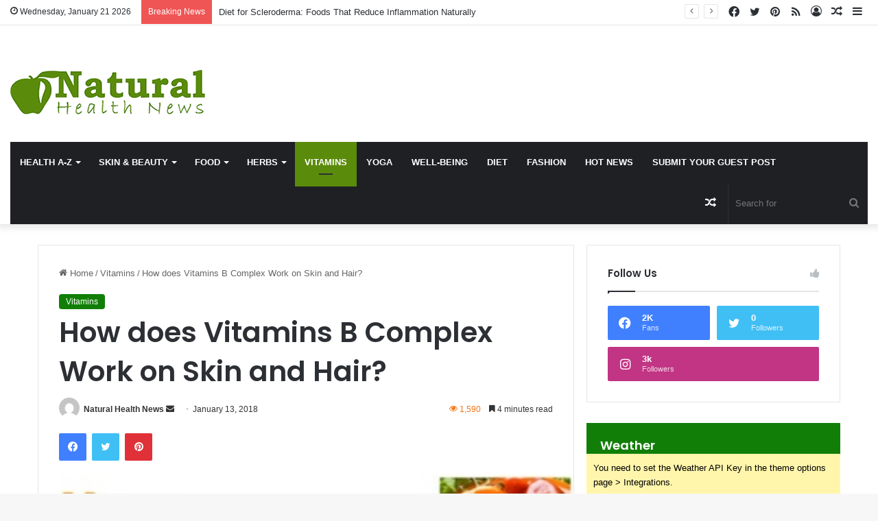

--- FILE ---
content_type: text/html; charset=UTF-8
request_url: https://www.natural-health-news.com/how-does-vitamins-b-complex-work-on-skin-and-hair/
body_size: 32341
content:
<!DOCTYPE html><html lang="en-US" class="" data-skin="light"><head><meta charset="UTF-8" /><link rel="profile" href="https://gmpg.org/xfn/11" /><meta http-equiv='x-dns-prefetch-control' content='on'><link rel='dns-prefetch' href='//cdnjs.cloudflare.com' /><link rel='dns-prefetch' href='//ajax.googleapis.com' /><link rel='dns-prefetch' href='//fonts.googleapis.com' /><link rel='dns-prefetch' href='//fonts.gstatic.com' /><link rel='dns-prefetch' href='//s.gravatar.com' /><link rel='dns-prefetch' href='//www.google-analytics.com' /><link rel='preload' as='script' href='https://ajax.googleapis.com/ajax/libs/webfont/1/webfont.js'><meta name='robots' content='index, follow, max-image-preview:large, max-snippet:-1, max-video-preview:-1' /><title>How does Vitamins B Complex Work on Skin and Hair? - Natural Health News</title><meta name="description" content="Vitamin B Complex is essential for good hair and skin. Doses of vitamins for skin and hair vary with age, gender, and health status." /><link rel="canonical" href="https://www.natural-health-news.com/how-does-vitamins-b-complex-work-on-skin-and-hair/" /><meta property="og:locale" content="en_US" /><meta property="og:type" content="article" /><meta property="og:title" content="How does Vitamins B Complex Work on Skin and Hair?" /><meta property="og:description" content="Vitamin B Complex is essential for good hair and skin. Doses of vitamins for skin and hair vary with age, gender, and health status." /><meta property="og:url" content="https://www.natural-health-news.com/how-does-vitamins-b-complex-work-on-skin-and-hair/" /><meta property="og:site_name" content="Natural Health News" /><meta property="article:published_time" content="2018-01-13T07:45:53+00:00" /><meta property="og:image" content="https://www.natural-health-news.com/wp-content/uploads/2018/01/Vitamins-B-Complex-Work-on-Skin-and-Hair.jpg" /><meta property="og:image:width" content="381" /><meta property="og:image:height" content="253" /><meta property="og:image:type" content="image/jpeg" /><meta name="author" content="Natural Health News" /><meta name="twitter:card" content="summary_large_image" /><meta name="twitter:label1" content="Written by" /><meta name="twitter:data1" content="Natural Health News" /><meta name="twitter:label2" content="Est. reading time" /><meta name="twitter:data2" content="5 minutes" /> <script type="application/ld+json" class="yoast-schema-graph">{"@context":"https://schema.org","@graph":[{"@type":"WebPage","@id":"https://www.natural-health-news.com/how-does-vitamins-b-complex-work-on-skin-and-hair/","url":"https://www.natural-health-news.com/how-does-vitamins-b-complex-work-on-skin-and-hair/","name":"How does Vitamins B Complex Work on Skin and Hair? - Natural Health News","isPartOf":{"@id":"https://www.natural-health-news.com/#website"},"primaryImageOfPage":{"@id":"https://www.natural-health-news.com/how-does-vitamins-b-complex-work-on-skin-and-hair/#primaryimage"},"image":{"@id":"https://www.natural-health-news.com/how-does-vitamins-b-complex-work-on-skin-and-hair/#primaryimage"},"thumbnailUrl":"https://www.natural-health-news.com/wp-content/uploads/2018/01/Vitamins-B-Complex-Work-on-Skin-and-Hair.jpg","datePublished":"2018-01-13T07:45:53+00:00","author":{"@id":"https://www.natural-health-news.com/#/schema/person/298da9c2214a3401ea1f850f7e4cbec5"},"description":"Vitamin B Complex is essential for good hair and skin. Doses of vitamins for skin and hair vary with age, gender, and health status.","breadcrumb":{"@id":"https://www.natural-health-news.com/how-does-vitamins-b-complex-work-on-skin-and-hair/#breadcrumb"},"inLanguage":"en-US","potentialAction":[{"@type":"ReadAction","target":["https://www.natural-health-news.com/how-does-vitamins-b-complex-work-on-skin-and-hair/"]}]},{"@type":"ImageObject","inLanguage":"en-US","@id":"https://www.natural-health-news.com/how-does-vitamins-b-complex-work-on-skin-and-hair/#primaryimage","url":"https://www.natural-health-news.com/wp-content/uploads/2018/01/Vitamins-B-Complex-Work-on-Skin-and-Hair.jpg","contentUrl":"https://www.natural-health-news.com/wp-content/uploads/2018/01/Vitamins-B-Complex-Work-on-Skin-and-Hair.jpg","width":381,"height":253,"caption":"Vitamins B Complex Work on Skin and Hair"},{"@type":"BreadcrumbList","@id":"https://www.natural-health-news.com/how-does-vitamins-b-complex-work-on-skin-and-hair/#breadcrumb","itemListElement":[{"@type":"ListItem","position":1,"name":"Home","item":"https://www.natural-health-news.com/"},{"@type":"ListItem","position":2,"name":"How does Vitamins B Complex Work on Skin and Hair?"}]},{"@type":"WebSite","@id":"https://www.natural-health-news.com/#website","url":"https://www.natural-health-news.com/","name":"Natural Health News","description":"","potentialAction":[{"@type":"SearchAction","target":{"@type":"EntryPoint","urlTemplate":"https://www.natural-health-news.com/?s={search_term_string}"},"query-input":{"@type":"PropertyValueSpecification","valueRequired":true,"valueName":"search_term_string"}}],"inLanguage":"en-US"},{"@type":"Person","@id":"https://www.natural-health-news.com/#/schema/person/298da9c2214a3401ea1f850f7e4cbec5","name":"Natural Health News","image":{"@type":"ImageObject","inLanguage":"en-US","@id":"https://www.natural-health-news.com/#/schema/person/image/","url":"https://secure.gravatar.com/avatar/4be09e9ee4373581d7852cf435930539519a0c5c5f2a08dfaac64686ad03bfdf?s=96&d=mm&r=g","contentUrl":"https://secure.gravatar.com/avatar/4be09e9ee4373581d7852cf435930539519a0c5c5f2a08dfaac64686ad03bfdf?s=96&d=mm&r=g","caption":"Natural Health News"},"url":"https://www.natural-health-news.com/author/natural-health-news/"}]}</script> <link rel="alternate" type="application/rss+xml" title="Natural Health News &raquo; Feed" href="https://www.natural-health-news.com/feed/" /><link rel="alternate" type="application/rss+xml" title="Natural Health News &raquo; Comments Feed" href="https://www.natural-health-news.com/comments/feed/" /><link rel="alternate" type="application/rss+xml" title="Natural Health News &raquo; How does Vitamins B Complex Work on Skin and Hair? Comments Feed" href="https://www.natural-health-news.com/how-does-vitamins-b-complex-work-on-skin-and-hair/feed/" /><style type="text/css">:root{
			
					--main-nav-background: #1f2024;
					--main-nav-secondry-background: rgba(0,0,0,0.2);
					--main-nav-primary-color: #0088ff;
					--main-nav-contrast-primary-color: #FFFFFF;
					--main-nav-text-color: #FFFFFF;
					--main-nav-secondry-text-color: rgba(225,255,255,0.5);
					--main-nav-main-border-color: rgba(255,255,255,0.07);
					--main-nav-secondry-border-color: rgba(255,255,255,0.04);
				
			}</style><link rel="alternate" title="oEmbed (JSON)" type="application/json+oembed" href="https://www.natural-health-news.com/wp-json/oembed/1.0/embed?url=https%3A%2F%2Fwww.natural-health-news.com%2Fhow-does-vitamins-b-complex-work-on-skin-and-hair%2F" /><link rel="alternate" title="oEmbed (XML)" type="text/xml+oembed" href="https://www.natural-health-news.com/wp-json/oembed/1.0/embed?url=https%3A%2F%2Fwww.natural-health-news.com%2Fhow-does-vitamins-b-complex-work-on-skin-and-hair%2F&#038;format=xml" /><meta name="viewport" content="width=device-width, initial-scale=1.0" /><style id='wp-img-auto-sizes-contain-inline-css' type='text/css'>img:is([sizes=auto i],[sizes^="auto," i]){contain-intrinsic-size:3000px 1500px}
/*# sourceURL=wp-img-auto-sizes-contain-inline-css */</style><style id='wp-emoji-styles-inline-css' type='text/css'>img.wp-smiley, img.emoji {
		display: inline !important;
		border: none !important;
		box-shadow: none !important;
		height: 1em !important;
		width: 1em !important;
		margin: 0 0.07em !important;
		vertical-align: -0.1em !important;
		background: none !important;
		padding: 0 !important;
	}
/*# sourceURL=wp-emoji-styles-inline-css */</style><link rel='stylesheet' id='contact-form-7-css' href='https://www.natural-health-news.com/wp-content/cache/autoptimize/css/autoptimize_single_64ac31699f5326cb3c76122498b76f66.css?ver=6.1.2' type='text/css' media='all' /><link rel='stylesheet' id='taqyeem-buttons-style-css' href='https://www.natural-health-news.com/wp-content/cache/autoptimize/css/autoptimize_single_1bc702e16be7a351883c5463c94d2939.css?ver=6.9' type='text/css' media='all' /><link rel='stylesheet' id='usp_style-css' href='https://www.natural-health-news.com/wp-content/cache/autoptimize/css/autoptimize_single_dd755805eb89a1dfb117a6525d622366.css?ver=20250329' type='text/css' media='all' /><link rel='stylesheet' id='tie-css-base-css' href='https://www.natural-health-news.com/wp-content/themes/jannah/assets/css/base.min.css?ver=6.1.2' type='text/css' media='all' /><link rel='stylesheet' id='tie-css-styles-css' href='https://www.natural-health-news.com/wp-content/themes/jannah/assets/css/style.min.css?ver=6.1.2' type='text/css' media='all' /><link rel='stylesheet' id='tie-css-widgets-css' href='https://www.natural-health-news.com/wp-content/themes/jannah/assets/css/widgets.min.css?ver=6.1.2' type='text/css' media='all' /><link rel='stylesheet' id='tie-css-helpers-css' href='https://www.natural-health-news.com/wp-content/themes/jannah/assets/css/helpers.min.css?ver=6.1.2' type='text/css' media='all' /><link rel='stylesheet' id='tie-fontawesome5-css' href='https://www.natural-health-news.com/wp-content/cache/autoptimize/css/autoptimize_single_69591d0b969fde6980bf85aa704a8398.css?ver=6.1.2' type='text/css' media='all' /><link rel='stylesheet' id='tie-css-ilightbox-css' href='https://www.natural-health-news.com/wp-content/cache/autoptimize/css/autoptimize_single_f9bc78671494e78c3e8a6fd9bd38bf68.css?ver=6.1.2' type='text/css' media='all' /><link rel='stylesheet' id='tie-css-shortcodes-css' href='https://www.natural-health-news.com/wp-content/themes/jannah/assets/css/plugins/shortcodes.min.css?ver=6.1.2' type='text/css' media='all' /><link rel='stylesheet' id='tie-css-single-css' href='https://www.natural-health-news.com/wp-content/themes/jannah/assets/css/single.min.css?ver=6.1.2' type='text/css' media='all' /><link rel='stylesheet' id='tie-css-print-css' href='https://www.natural-health-news.com/wp-content/cache/autoptimize/css/autoptimize_single_709890adda466323ed449c6d2542a4bc.css?ver=6.1.2' type='text/css' media='print' /><link rel='stylesheet' id='taqyeem-styles-css' href='https://www.natural-health-news.com/wp-content/themes/jannah/assets/css/plugins/taqyeem.min.css?ver=6.1.2' type='text/css' media='all' /><link rel='stylesheet' id='tie-theme-child-css-css' href='https://www.natural-health-news.com/wp-content/themes/jannah-child/style.css?ver=6.9' type='text/css' media='all' /><style id='tie-theme-child-css-inline-css' type='text/css'>.wf-active .logo-text,.wf-active h1,.wf-active h2,.wf-active h3,.wf-active h4,.wf-active h5,.wf-active h6,.wf-active .the-subtitle{font-family: 'Poppins';}#main-nav .main-menu > ul > li > a{text-transform: uppercase;}:root:root{--brand-color: #117f07;--dark-brand-color: #004d00;--bright-color: #FFFFFF;--base-color: #2c2f34;}#reading-position-indicator{box-shadow: 0 0 10px rgba( 17,127,7,0.7);}:root:root{--brand-color: #117f07;--dark-brand-color: #004d00;--bright-color: #FFFFFF;--base-color: #2c2f34;}#reading-position-indicator{box-shadow: 0 0 10px rgba( 17,127,7,0.7);}.main-nav {--main-nav-primary-color: #5b8b0b;}#main-nav .mega-links-head:after,#main-nav .comp-sub-menu .button:hover,#main-nav .comp-sub-menu .checkout-button,#main-nav .cats-horizontal a.is-active,#main-nav .cats-horizontal a:hover,.search-in-main-nav.autocomplete-suggestions .button,#main-nav .spinner > div{background-color: #5b8b0b;}#main-nav .menu ul li:hover > a,#main-nav .menu ul li.current-menu-item:not(.mega-link-column) > a,#main-nav .components a:hover,#main-nav .components > li:hover > a,#main-nav #search-submit:hover,#main-nav .cats-vertical a.is-active,#main-nav .cats-vertical a:hover,#main-nav .mega-menu .post-meta a:hover,#main-nav .mega-menu .post-box-title a:hover,.search-in-main-nav.autocomplete-suggestions a:hover,#main-nav .spinner-circle:after{color: #5b8b0b;}#main-nav .menu > li.tie-current-menu > a,#main-nav .menu > li:hover > a,#main-nav .components .button:hover,#main-nav .comp-sub-menu .checkout-button,.theme-header #main-nav .mega-menu .cats-horizontal a.is-active,.theme-header #main-nav .mega-menu .cats-horizontal a:hover,.search-in-main-nav.autocomplete-suggestions a.button{color: #FFFFFF;}#main-nav .menu > li.tie-current-menu > a:before,#main-nav .menu > li:hover > a:before{border-top-color: #FFFFFF;}.main-nav-light #main-nav .menu-item-has-children li:hover > a:before,.main-nav-light #main-nav .mega-menu li:hover > a:before{border-left-color: #5b8b0b;}.rtl .main-nav-light #main-nav .menu-item-has-children li:hover > a:before,.rtl .main-nav-light #main-nav .mega-menu li:hover > a:before{border-right-color: #5b8b0b;border-left-color: transparent;}.search-in-main-nav.autocomplete-suggestions .button:hover,#main-nav .comp-sub-menu .checkout-button:hover{background-color: #3d6d00;}.tie-cat-2,.tie-cat-item-2 > span{background-color:#e67e22 !important;color:#FFFFFF !important;}.tie-cat-2:after{border-top-color:#e67e22 !important;}.tie-cat-2:hover{background-color:#c86004 !important;}.tie-cat-2:hover:after{border-top-color:#c86004 !important;}.tie-cat-10,.tie-cat-item-10 > span{background-color:#2ecc71 !important;color:#FFFFFF !important;}.tie-cat-10:after{border-top-color:#2ecc71 !important;}.tie-cat-10:hover{background-color:#10ae53 !important;}.tie-cat-10:hover:after{border-top-color:#10ae53 !important;}.tie-cat-13,.tie-cat-item-13 > span{background-color:#9b59b6 !important;color:#FFFFFF !important;}.tie-cat-13:after{border-top-color:#9b59b6 !important;}.tie-cat-13:hover{background-color:#7d3b98 !important;}.tie-cat-13:hover:after{border-top-color:#7d3b98 !important;}.tie-cat-17,.tie-cat-item-17 > span{background-color:#34495e !important;color:#FFFFFF !important;}.tie-cat-17:after{border-top-color:#34495e !important;}.tie-cat-17:hover{background-color:#162b40 !important;}.tie-cat-17:hover:after{border-top-color:#162b40 !important;}.tie-cat-18,.tie-cat-item-18 > span{background-color:#795548 !important;color:#FFFFFF !important;}.tie-cat-18:after{border-top-color:#795548 !important;}.tie-cat-18:hover{background-color:#5b372a !important;}.tie-cat-18:hover:after{border-top-color:#5b372a !important;}.tie-cat-19,.tie-cat-item-19 > span{background-color:#4CAF50 !important;color:#FFFFFF !important;}.tie-cat-19:after{border-top-color:#4CAF50 !important;}.tie-cat-19:hover{background-color:#2e9132 !important;}.tie-cat-19:hover:after{border-top-color:#2e9132 !important;}.meta-views.meta-item .tie-icon-fire:before{content: "\f06e" !important;}@media (max-width: 991px){.side-aside.dark-skin{background: #5b8b0b;background: -webkit-linear-gradient(135deg,#000000,#5b8b0b );background: -moz-linear-gradient(135deg,#000000,#5b8b0b );background: -o-linear-gradient(135deg,#000000,#5b8b0b );background: linear-gradient(135deg,#5b8b0b,#000000 );}}.tie-insta-header {margin-bottom: 15px;}.tie-insta-avatar a {width: 70px;height: 70px;display: block;position: relative;float: left;margin-right: 15px;margin-bottom: 15px;}.tie-insta-avatar a:before {content: "";position: absolute;width: calc(100% + 6px);height: calc(100% + 6px);left: -3px;top: -3px;border-radius: 50%;background: #d6249f;background: radial-gradient(circle at 30% 107%,#fdf497 0%,#fdf497 5%,#fd5949 45%,#d6249f 60%,#285AEB 90%);}.tie-insta-avatar a:after {position: absolute;content: "";width: calc(100% + 3px);height: calc(100% + 3px);left: -2px;top: -2px;border-radius: 50%;background: #fff;}.dark-skin .tie-insta-avatar a:after {background: #27292d;}.tie-insta-avatar img {border-radius: 50%;position: relative;z-index: 2;transition: all 0.25s;}.tie-insta-avatar img:hover {box-shadow: 0px 0px 15px 0 #6b54c6;}.tie-insta-info {font-size: 1.3em;font-weight: bold;margin-bottom: 5px;}
/*# sourceURL=tie-theme-child-css-inline-css */</style> <script type="text/javascript" src="https://www.natural-health-news.com/wp-includes/js/jquery/jquery.min.js?ver=3.7.1" id="jquery-core-js"></script> <script defer type="text/javascript" src="https://www.natural-health-news.com/wp-includes/js/jquery/jquery-migrate.min.js?ver=3.4.1" id="jquery-migrate-js"></script> <script defer type="text/javascript" src="https://www.natural-health-news.com/wp-content/cache/autoptimize/js/autoptimize_single_95a3971667742843ad9d6b1d188db602.js?ver=20250329" id="usp_chosen-js"></script> <script defer type="text/javascript" src="https://www.natural-health-news.com/wp-content/cache/autoptimize/js/autoptimize_single_cee4b9c27729851c088c85bd60be800e.js?ver=20250329" id="usp_cookie-js"></script> <script defer type="text/javascript" src="https://www.natural-health-news.com/wp-content/plugins/user-submitted-posts/resources/jquery.parsley.min.js?ver=20250329" id="usp_parsley-js"></script> <script defer id="usp_core-js-before" src="[data-uri]"></script> <script defer type="text/javascript" src="https://www.natural-health-news.com/wp-content/cache/autoptimize/js/autoptimize_single_120c2e64991d329d80863dab8fff2fa7.js?ver=20250329" id="usp_core-js"></script> <link rel="https://api.w.org/" href="https://www.natural-health-news.com/wp-json/" /><link rel="alternate" title="JSON" type="application/json" href="https://www.natural-health-news.com/wp-json/wp/v2/posts/22020" /><link rel="EditURI" type="application/rsd+xml" title="RSD" href="https://www.natural-health-news.com/xmlrpc.php?rsd" /><meta name="generator" content="WordPress 6.9" /><link rel='shortlink' href='https://www.natural-health-news.com/?p=22020' /> <script defer src="[data-uri]"></script> <meta http-equiv="X-UA-Compatible" content="IE=edge"><meta name="generator" content="Elementor 3.32.4; features: additional_custom_breakpoints; settings: css_print_method-external, google_font-enabled, font_display-swap"><style>.e-con.e-parent:nth-of-type(n+4):not(.e-lazyloaded):not(.e-no-lazyload),
				.e-con.e-parent:nth-of-type(n+4):not(.e-lazyloaded):not(.e-no-lazyload) * {
					background-image: none !important;
				}
				@media screen and (max-height: 1024px) {
					.e-con.e-parent:nth-of-type(n+3):not(.e-lazyloaded):not(.e-no-lazyload),
					.e-con.e-parent:nth-of-type(n+3):not(.e-lazyloaded):not(.e-no-lazyload) * {
						background-image: none !important;
					}
				}
				@media screen and (max-height: 640px) {
					.e-con.e-parent:nth-of-type(n+2):not(.e-lazyloaded):not(.e-no-lazyload),
					.e-con.e-parent:nth-of-type(n+2):not(.e-lazyloaded):not(.e-no-lazyload) * {
						background-image: none !important;
					}
				}</style><link rel="icon" href="https://www.natural-health-news.com/wp-content/uploads/2023/03/cropped-cropped-favicon-1-32x32.png" sizes="32x32" /><link rel="icon" href="https://www.natural-health-news.com/wp-content/uploads/2023/03/cropped-cropped-favicon-1-192x192.png" sizes="192x192" /><link rel="apple-touch-icon" href="https://www.natural-health-news.com/wp-content/uploads/2023/03/cropped-cropped-favicon-1-180x180.png" /><meta name="msapplication-TileImage" content="https://www.natural-health-news.com/wp-content/uploads/2023/03/cropped-cropped-favicon-1-270x270.png" />  <script defer src="https://www.googletagmanager.com/gtag/js?id=G-RX6W1G0YR4"></script> <script defer src="[data-uri]"></script> <style id='global-styles-inline-css' type='text/css'>:root{--wp--preset--aspect-ratio--square: 1;--wp--preset--aspect-ratio--4-3: 4/3;--wp--preset--aspect-ratio--3-4: 3/4;--wp--preset--aspect-ratio--3-2: 3/2;--wp--preset--aspect-ratio--2-3: 2/3;--wp--preset--aspect-ratio--16-9: 16/9;--wp--preset--aspect-ratio--9-16: 9/16;--wp--preset--color--black: #000000;--wp--preset--color--cyan-bluish-gray: #abb8c3;--wp--preset--color--white: #ffffff;--wp--preset--color--pale-pink: #f78da7;--wp--preset--color--vivid-red: #cf2e2e;--wp--preset--color--luminous-vivid-orange: #ff6900;--wp--preset--color--luminous-vivid-amber: #fcb900;--wp--preset--color--light-green-cyan: #7bdcb5;--wp--preset--color--vivid-green-cyan: #00d084;--wp--preset--color--pale-cyan-blue: #8ed1fc;--wp--preset--color--vivid-cyan-blue: #0693e3;--wp--preset--color--vivid-purple: #9b51e0;--wp--preset--gradient--vivid-cyan-blue-to-vivid-purple: linear-gradient(135deg,rgb(6,147,227) 0%,rgb(155,81,224) 100%);--wp--preset--gradient--light-green-cyan-to-vivid-green-cyan: linear-gradient(135deg,rgb(122,220,180) 0%,rgb(0,208,130) 100%);--wp--preset--gradient--luminous-vivid-amber-to-luminous-vivid-orange: linear-gradient(135deg,rgb(252,185,0) 0%,rgb(255,105,0) 100%);--wp--preset--gradient--luminous-vivid-orange-to-vivid-red: linear-gradient(135deg,rgb(255,105,0) 0%,rgb(207,46,46) 100%);--wp--preset--gradient--very-light-gray-to-cyan-bluish-gray: linear-gradient(135deg,rgb(238,238,238) 0%,rgb(169,184,195) 100%);--wp--preset--gradient--cool-to-warm-spectrum: linear-gradient(135deg,rgb(74,234,220) 0%,rgb(151,120,209) 20%,rgb(207,42,186) 40%,rgb(238,44,130) 60%,rgb(251,105,98) 80%,rgb(254,248,76) 100%);--wp--preset--gradient--blush-light-purple: linear-gradient(135deg,rgb(255,206,236) 0%,rgb(152,150,240) 100%);--wp--preset--gradient--blush-bordeaux: linear-gradient(135deg,rgb(254,205,165) 0%,rgb(254,45,45) 50%,rgb(107,0,62) 100%);--wp--preset--gradient--luminous-dusk: linear-gradient(135deg,rgb(255,203,112) 0%,rgb(199,81,192) 50%,rgb(65,88,208) 100%);--wp--preset--gradient--pale-ocean: linear-gradient(135deg,rgb(255,245,203) 0%,rgb(182,227,212) 50%,rgb(51,167,181) 100%);--wp--preset--gradient--electric-grass: linear-gradient(135deg,rgb(202,248,128) 0%,rgb(113,206,126) 100%);--wp--preset--gradient--midnight: linear-gradient(135deg,rgb(2,3,129) 0%,rgb(40,116,252) 100%);--wp--preset--font-size--small: 13px;--wp--preset--font-size--medium: 20px;--wp--preset--font-size--large: 36px;--wp--preset--font-size--x-large: 42px;--wp--preset--spacing--20: 0.44rem;--wp--preset--spacing--30: 0.67rem;--wp--preset--spacing--40: 1rem;--wp--preset--spacing--50: 1.5rem;--wp--preset--spacing--60: 2.25rem;--wp--preset--spacing--70: 3.38rem;--wp--preset--spacing--80: 5.06rem;--wp--preset--shadow--natural: 6px 6px 9px rgba(0, 0, 0, 0.2);--wp--preset--shadow--deep: 12px 12px 50px rgba(0, 0, 0, 0.4);--wp--preset--shadow--sharp: 6px 6px 0px rgba(0, 0, 0, 0.2);--wp--preset--shadow--outlined: 6px 6px 0px -3px rgb(255, 255, 255), 6px 6px rgb(0, 0, 0);--wp--preset--shadow--crisp: 6px 6px 0px rgb(0, 0, 0);}:where(.is-layout-flex){gap: 0.5em;}:where(.is-layout-grid){gap: 0.5em;}body .is-layout-flex{display: flex;}.is-layout-flex{flex-wrap: wrap;align-items: center;}.is-layout-flex > :is(*, div){margin: 0;}body .is-layout-grid{display: grid;}.is-layout-grid > :is(*, div){margin: 0;}:where(.wp-block-columns.is-layout-flex){gap: 2em;}:where(.wp-block-columns.is-layout-grid){gap: 2em;}:where(.wp-block-post-template.is-layout-flex){gap: 1.25em;}:where(.wp-block-post-template.is-layout-grid){gap: 1.25em;}.has-black-color{color: var(--wp--preset--color--black) !important;}.has-cyan-bluish-gray-color{color: var(--wp--preset--color--cyan-bluish-gray) !important;}.has-white-color{color: var(--wp--preset--color--white) !important;}.has-pale-pink-color{color: var(--wp--preset--color--pale-pink) !important;}.has-vivid-red-color{color: var(--wp--preset--color--vivid-red) !important;}.has-luminous-vivid-orange-color{color: var(--wp--preset--color--luminous-vivid-orange) !important;}.has-luminous-vivid-amber-color{color: var(--wp--preset--color--luminous-vivid-amber) !important;}.has-light-green-cyan-color{color: var(--wp--preset--color--light-green-cyan) !important;}.has-vivid-green-cyan-color{color: var(--wp--preset--color--vivid-green-cyan) !important;}.has-pale-cyan-blue-color{color: var(--wp--preset--color--pale-cyan-blue) !important;}.has-vivid-cyan-blue-color{color: var(--wp--preset--color--vivid-cyan-blue) !important;}.has-vivid-purple-color{color: var(--wp--preset--color--vivid-purple) !important;}.has-black-background-color{background-color: var(--wp--preset--color--black) !important;}.has-cyan-bluish-gray-background-color{background-color: var(--wp--preset--color--cyan-bluish-gray) !important;}.has-white-background-color{background-color: var(--wp--preset--color--white) !important;}.has-pale-pink-background-color{background-color: var(--wp--preset--color--pale-pink) !important;}.has-vivid-red-background-color{background-color: var(--wp--preset--color--vivid-red) !important;}.has-luminous-vivid-orange-background-color{background-color: var(--wp--preset--color--luminous-vivid-orange) !important;}.has-luminous-vivid-amber-background-color{background-color: var(--wp--preset--color--luminous-vivid-amber) !important;}.has-light-green-cyan-background-color{background-color: var(--wp--preset--color--light-green-cyan) !important;}.has-vivid-green-cyan-background-color{background-color: var(--wp--preset--color--vivid-green-cyan) !important;}.has-pale-cyan-blue-background-color{background-color: var(--wp--preset--color--pale-cyan-blue) !important;}.has-vivid-cyan-blue-background-color{background-color: var(--wp--preset--color--vivid-cyan-blue) !important;}.has-vivid-purple-background-color{background-color: var(--wp--preset--color--vivid-purple) !important;}.has-black-border-color{border-color: var(--wp--preset--color--black) !important;}.has-cyan-bluish-gray-border-color{border-color: var(--wp--preset--color--cyan-bluish-gray) !important;}.has-white-border-color{border-color: var(--wp--preset--color--white) !important;}.has-pale-pink-border-color{border-color: var(--wp--preset--color--pale-pink) !important;}.has-vivid-red-border-color{border-color: var(--wp--preset--color--vivid-red) !important;}.has-luminous-vivid-orange-border-color{border-color: var(--wp--preset--color--luminous-vivid-orange) !important;}.has-luminous-vivid-amber-border-color{border-color: var(--wp--preset--color--luminous-vivid-amber) !important;}.has-light-green-cyan-border-color{border-color: var(--wp--preset--color--light-green-cyan) !important;}.has-vivid-green-cyan-border-color{border-color: var(--wp--preset--color--vivid-green-cyan) !important;}.has-pale-cyan-blue-border-color{border-color: var(--wp--preset--color--pale-cyan-blue) !important;}.has-vivid-cyan-blue-border-color{border-color: var(--wp--preset--color--vivid-cyan-blue) !important;}.has-vivid-purple-border-color{border-color: var(--wp--preset--color--vivid-purple) !important;}.has-vivid-cyan-blue-to-vivid-purple-gradient-background{background: var(--wp--preset--gradient--vivid-cyan-blue-to-vivid-purple) !important;}.has-light-green-cyan-to-vivid-green-cyan-gradient-background{background: var(--wp--preset--gradient--light-green-cyan-to-vivid-green-cyan) !important;}.has-luminous-vivid-amber-to-luminous-vivid-orange-gradient-background{background: var(--wp--preset--gradient--luminous-vivid-amber-to-luminous-vivid-orange) !important;}.has-luminous-vivid-orange-to-vivid-red-gradient-background{background: var(--wp--preset--gradient--luminous-vivid-orange-to-vivid-red) !important;}.has-very-light-gray-to-cyan-bluish-gray-gradient-background{background: var(--wp--preset--gradient--very-light-gray-to-cyan-bluish-gray) !important;}.has-cool-to-warm-spectrum-gradient-background{background: var(--wp--preset--gradient--cool-to-warm-spectrum) !important;}.has-blush-light-purple-gradient-background{background: var(--wp--preset--gradient--blush-light-purple) !important;}.has-blush-bordeaux-gradient-background{background: var(--wp--preset--gradient--blush-bordeaux) !important;}.has-luminous-dusk-gradient-background{background: var(--wp--preset--gradient--luminous-dusk) !important;}.has-pale-ocean-gradient-background{background: var(--wp--preset--gradient--pale-ocean) !important;}.has-electric-grass-gradient-background{background: var(--wp--preset--gradient--electric-grass) !important;}.has-midnight-gradient-background{background: var(--wp--preset--gradient--midnight) !important;}.has-small-font-size{font-size: var(--wp--preset--font-size--small) !important;}.has-medium-font-size{font-size: var(--wp--preset--font-size--medium) !important;}.has-large-font-size{font-size: var(--wp--preset--font-size--large) !important;}.has-x-large-font-size{font-size: var(--wp--preset--font-size--x-large) !important;}
/*# sourceURL=global-styles-inline-css */</style></head><body id="tie-body" class="wp-singular post-template-default single single-post postid-22020 single-format-standard wp-theme-jannah wp-child-theme-jannah-child tie-no-js wrapper-has-shadow block-head-1 magazine1 is-thumb-overlay-disabled is-desktop is-header-layout-3 has-header-ad sidebar-right has-sidebar post-layout-1 narrow-title-narrow-media has-mobile-share hide_share_post_top hide_share_post_bottom elementor-default elementor-kit-28037"><div class="background-overlay"><div id="tie-container" class="site tie-container"><div id="tie-wrapper"><header id="theme-header" class="theme-header header-layout-3 main-nav-dark main-nav-default-dark main-nav-below main-nav-boxed has-stream-item top-nav-active top-nav-light top-nav-default-light top-nav-above has-shadow is-stretch-header has-normal-width-logo mobile-header-default"><nav id="top-nav"  class="has-date-breaking-components top-nav header-nav has-breaking-news" aria-label="Secondary Navigation"><div class="container"><div class="topbar-wrapper"><div class="topbar-today-date tie-icon"> Wednesday, January 21 2026</div><div class="tie-alignleft"><div class="breaking controls-is-active"> <span class="breaking-title"> <span class="tie-icon-bolt breaking-icon" aria-hidden="true"></span> <span class="breaking-title-text">Breaking News</span> </span><ul id="breaking-news-in-header" class="breaking-news" data-type="reveal" data-arrows="true"><li class="news-item"> <a href="https://www.natural-health-news.com/diet-for-scleroderma-foods-that-reduce-inflammation-naturally/">Diet for Scleroderma: Foods That Reduce Inflammation Naturally</a></li><li class="news-item"> <a href="https://www.natural-health-news.com/back-pain-relief-herbal-remedies-for-long-term-comfort-and-mobility/">Back Pain Relief Herbal Remedies for Long-Term Comfort and Mobility</a></li><li class="news-item"> <a href="https://www.natural-health-news.com/effective-cellulitis-herbal-remedies-for-faster-healing-and-skin-recovery/">Effective Cellulitis Herbal Remedies for Faster Healing and Skin Recovery</a></li><li class="news-item"> <a href="https://www.natural-health-news.com/granuloma-annulare-herbal-remedies-that-support-natural-skin-healing/">Granuloma Annulare Herbal Remedies That Support Natural Skin Healing</a></li><li class="news-item"> <a href="https://www.natural-health-news.com/best-abdominal-adhesions-herbal-remedies-for-reducing-pain-and-discomfort/">Best Abdominal Adhesions Herbal Remedies for Reducing Pain and Discomfort</a></li><li class="news-item"> <a href="https://www.natural-health-news.com/natural-herbal-remedies-for-uveitis-relief-and-eye-health/">Natural Herbal Remedies for Uveitis Relief and Eye Health</a></li><li class="news-item"> <a href="https://www.natural-health-news.com/how-inflammation-affects-nerve-health-and-pain-sensitivity-in-trigeminal-neuralgia/">How Inflammation Affects Nerve Health and Pain Sensitivity in Trigeminal Neuralgia</a></li><li class="news-item"> <a href="https://www.natural-health-news.com/easy-cold-pressed-juice-recipes-for-weight-loss-and-energy/">Easy Cold Pressed Juice Recipes for Weight Loss and Energy</a></li><li class="news-item"> <a href="https://www.natural-health-news.com/smart-weight-lossing-tips-for-busy-people-with-no-time-for-gym/">Smart Weight Lossing Tips for Busy People With No Time for Gym</a></li><li class="news-item"> <a href="https://www.natural-health-news.com/best-natural-remedies-for-hand-foot-mouth-disease-to-reduce-pain-fast/">Best Natural Remedies for Hand Foot Mouth Disease to Reduce Pain Fast</a></li></ul></div></div><div class="tie-alignright"><ul class="components"><li class="side-aside-nav-icon menu-item custom-menu-link"> <a href="#"> <span class="tie-icon-navicon" aria-hidden="true"></span> <span class="screen-reader-text">Sidebar</span> </a></li><li class="random-post-icon menu-item custom-menu-link"> <a href="/how-does-vitamins-b-complex-work-on-skin-and-hair/?random-post=1" class="random-post" title="Random Article" rel="nofollow"> <span class="tie-icon-random" aria-hidden="true"></span> <span class="screen-reader-text">Random Article</span> </a></li><li class=" popup-login-icon menu-item custom-menu-link"> <a href="#" class="lgoin-btn tie-popup-trigger"> <span class="tie-icon-author" aria-hidden="true"></span> <span class="screen-reader-text">Log In</span> </a></li><li class="social-icons-item"><a class="social-link rss-social-icon" rel="external noopener nofollow" target="_blank" href="https://www.natural-health-news.com/feed/"><span class="tie-social-icon tie-icon-feed"></span><span class="screen-reader-text">RSS</span></a></li><li class="social-icons-item"><a class="social-link pinterest-social-icon" rel="external noopener nofollow" target="_blank" href="https://www.pinterest.com/healthupdates/"><span class="tie-social-icon tie-icon-pinterest"></span><span class="screen-reader-text">Pinterest</span></a></li><li class="social-icons-item"><a class="social-link twitter-social-icon" rel="external noopener nofollow" target="_blank" href="https://twitter.com/naturalhealth02"><span class="tie-social-icon tie-icon-twitter"></span><span class="screen-reader-text">Twitter</span></a></li><li class="social-icons-item"><a class="social-link facebook-social-icon" rel="external noopener nofollow" target="_blank" href="https://www.facebook.com/Natural-Health-News-824179814268918"><span class="tie-social-icon tie-icon-facebook"></span><span class="screen-reader-text">Facebook</span></a></li></ul></div></div></div></nav><div class="container header-container"><div class="tie-row logo-row"><div class="logo-wrapper"><div class="tie-col-md-4 logo-container clearfix"><div id="mobile-header-components-area_1" class="mobile-header-components"><ul class="components"><li class="mobile-component_menu custom-menu-link"><a href="#" id="mobile-menu-icon" class=""><span class="tie-mobile-menu-icon nav-icon is-layout-1"></span><span class="screen-reader-text">Menu</span></a></li></ul></div><div id="logo" class="image-logo" > <a title="Natural Health News" href="https://www.natural-health-news.com/"> <picture class="tie-logo-default tie-logo-picture"> <source class="tie-logo-source-default tie-logo-source" srcset="https://www.natural-health-news.com/wp-content/uploads/2023/03/logo-1.png" media="(max-width:991px)"> <source class="tie-logo-source-default tie-logo-source" srcset="https://www.natural-health-news.com/wp-content/uploads/2023/03/logo-1.png"> <img class="tie-logo-img-default tie-logo-img" src="https://www.natural-health-news.com/wp-content/uploads/2023/03/logo-1.png" alt="Natural Health News" width="284" height="90" style="max-height:90px; width: auto;" /> </picture> </a></div><div id="mobile-header-components-area_2" class="mobile-header-components"><ul class="components"><li class="mobile-component_search custom-menu-link"> <a href="#" class="tie-search-trigger-mobile"> <span class="tie-icon-search tie-search-icon" aria-hidden="true"></span> <span class="screen-reader-text">Search for</span> </a></li></ul></div></div></div><div class="tie-col-md-8 stream-item stream-item-top-wrapper"><div class="stream-item-top"><div class="stream-item-size" style=""><script async src="https://pagead2.googlesyndication.com/pagead/js/adsbygoogle.js?client=ca-pub-6604838060761964"
     crossorigin="anonymous"></script>  <ins class="adsbygoogle"
 style="display:inline-block;width:728px;height:90px"
 data-ad-client="ca-pub-6604838060761964"
 data-ad-slot="9572229964"></ins> <script>(adsbygoogle = window.adsbygoogle || []).push({});</script></div></div></div></div></div><div class="main-nav-wrapper"><nav id="main-nav" data-skin="search-in-main-nav" class="main-nav header-nav live-search-parent"  aria-label="Primary Navigation"><div class="container"><div class="main-menu-wrapper"><div id="menu-components-wrap"><div class="main-menu main-menu-wrap tie-alignleft"><div id="main-nav-menu" class="main-menu header-menu"><ul id="menu-tielabs-main-menu" class="menu"><li id="menu-item-27975" class="menu-item menu-item-type-custom menu-item-object-custom menu-item-has-children menu-item-27975 mega-menu mega-links mega-links-5col "><a href="https://www.natural-health-news.com/category/health-a-z/">HEALTH A-Z</a><div class="mega-menu-block menu-sub-content"  ><ul class="sub-menu-columns"><li id="menu-item-989" class="menu-item menu-item-type-custom menu-item-object-custom menu-item-has-children menu-item-989 mega-link-column "><a class="mega-links-head"  href="#">Child Category</a><ul class="sub-menu-columns-item"><li id="menu-item-990" class="menu-item menu-item-type-custom menu-item-object-custom menu-item-990"><a href="https://www.natural-health-news.com/category/health-a-z/a/"> <span aria-hidden="true" class="mega-links-default-icon"></span>A</a></li><li id="menu-item-991" class="menu-item menu-item-type-custom menu-item-object-custom menu-item-991"><a href="https://www.natural-health-news.com/category/health-a-z/b/"> <span aria-hidden="true" class="mega-links-default-icon"></span>B</a></li><li id="menu-item-992" class="menu-item menu-item-type-custom menu-item-object-custom menu-item-992"><a href="https://www.natural-health-news.com/category/health-a-z/c/"> <span aria-hidden="true" class="mega-links-default-icon"></span>C</a></li><li id="menu-item-993" class="menu-item menu-item-type-custom menu-item-object-custom menu-item-993"><a href="https://www.natural-health-news.com/category/health-a-z/d/"> <span aria-hidden="true" class="mega-links-default-icon"></span>D</a></li><li id="menu-item-994" class="menu-item menu-item-type-custom menu-item-object-custom menu-item-994"><a href="https://www.natural-health-news.com/category/health-a-z/e/"> <span aria-hidden="true" class="mega-links-default-icon"></span>E</a></li></ul></li><li id="menu-item-995" class="menu-item menu-item-type-custom menu-item-object-custom menu-item-has-children menu-item-995 mega-link-column "><a class="mega-links-head"  href="#">Child Category</a><ul class="sub-menu-columns-item"><li id="menu-item-996" class="menu-item menu-item-type-custom menu-item-object-custom menu-item-996"><a href="https://www.natural-health-news.com/category/health-a-z/f/"> <span aria-hidden="true" class="mega-links-default-icon"></span>F</a></li><li id="menu-item-997" class="menu-item menu-item-type-custom menu-item-object-custom menu-item-997"><a href="https://www.natural-health-news.com/category/health-a-z/g/"> <span aria-hidden="true" class="mega-links-default-icon"></span>G</a></li><li id="menu-item-998" class="menu-item menu-item-type-custom menu-item-object-custom menu-item-998"><a href="https://www.natural-health-news.com/category/health-a-z/h/"> <span aria-hidden="true" class="mega-links-default-icon"></span>H</a></li><li id="menu-item-999" class="menu-item menu-item-type-custom menu-item-object-custom menu-item-999"><a href="https://www.natural-health-news.com/category/health-a-z/i/"> <span aria-hidden="true" class="mega-links-default-icon"></span>I</a></li><li id="menu-item-1000" class="menu-item menu-item-type-custom menu-item-object-custom menu-item-1000"><a href="https://www.natural-health-news.com/category/health-a-z/j/"> <span aria-hidden="true" class="mega-links-default-icon"></span>J</a></li></ul></li><li id="menu-item-1001" class="menu-item menu-item-type-custom menu-item-object-custom menu-item-has-children menu-item-1001 mega-link-column "><a class="mega-links-head"  href="#">Child Category</a><ul class="sub-menu-columns-item"><li id="menu-item-1002" class="menu-item menu-item-type-custom menu-item-object-custom menu-item-1002"><a href="https://www.natural-health-news.com/category/health-a-z/k/"> <span aria-hidden="true" class="mega-links-default-icon"></span>K</a></li><li id="menu-item-1003" class="menu-item menu-item-type-custom menu-item-object-custom menu-item-1003"><a href="https://www.natural-health-news.com/category/health-a-z/l/"> <span aria-hidden="true" class="mega-links-default-icon"></span>L</a></li><li id="menu-item-1004" class="menu-item menu-item-type-custom menu-item-object-custom menu-item-1004"><a href="https://www.natural-health-news.com/category/health-a-z/m/"> <span aria-hidden="true" class="mega-links-default-icon"></span>M</a></li><li id="menu-item-1005" class="menu-item menu-item-type-custom menu-item-object-custom menu-item-1005"><a href="https://www.natural-health-news.com/category/health-a-z/n/"> <span aria-hidden="true" class="mega-links-default-icon"></span>N</a></li><li id="menu-item-1006" class="menu-item menu-item-type-custom menu-item-object-custom menu-item-1006"><a href="https://www.natural-health-news.com/category/health-a-z/o/"> <span aria-hidden="true" class="mega-links-default-icon"></span>O</a></li></ul></li><li id="menu-item-1007" class="menu-item menu-item-type-custom menu-item-object-custom menu-item-has-children menu-item-1007 mega-link-column "><a class="mega-links-head"  href="#">Child Category</a><ul class="sub-menu-columns-item"><li id="menu-item-1008" class="menu-item menu-item-type-custom menu-item-object-custom menu-item-1008"><a href="https://www.natural-health-news.com/category/health-a-z/p/"> <span aria-hidden="true" class="mega-links-default-icon"></span>P</a></li><li id="menu-item-1009" class="menu-item menu-item-type-custom menu-item-object-custom menu-item-1009"><a href="https://www.natural-health-news.com/category/health-a-z/q/"> <span aria-hidden="true" class="mega-links-default-icon"></span>Q</a></li><li id="menu-item-1010" class="menu-item menu-item-type-custom menu-item-object-custom menu-item-1010"><a href="https://www.natural-health-news.com/category/health-a-z/r/"> <span aria-hidden="true" class="mega-links-default-icon"></span>R</a></li><li id="menu-item-1011" class="menu-item menu-item-type-custom menu-item-object-custom menu-item-1011"><a href="https://www.natural-health-news.com/category/health-a-z/s/"> <span aria-hidden="true" class="mega-links-default-icon"></span>S</a></li><li id="menu-item-1012" class="menu-item menu-item-type-custom menu-item-object-custom menu-item-1012"><a href="https://www.natural-health-news.com/category/health-a-z/t/"> <span aria-hidden="true" class="mega-links-default-icon"></span>T</a></li></ul></li><li id="menu-item-27976" class="menu-item menu-item-type-custom menu-item-object-custom menu-item-has-children menu-item-27976 mega-link-column "><a class="mega-links-head"  href="#">Child Category</a><ul class="sub-menu-columns-item"><li id="menu-item-27977" class="menu-item menu-item-type-custom menu-item-object-custom menu-item-27977"><a href="https://www.natural-health-news.com/category/health-a-z/u/"> <span aria-hidden="true" class="mega-links-default-icon"></span>U</a></li><li id="menu-item-27978" class="menu-item menu-item-type-custom menu-item-object-custom menu-item-27978"><a href="https://www.natural-health-news.com/category/health-a-z/v/"> <span aria-hidden="true" class="mega-links-default-icon"></span>V</a></li><li id="menu-item-27979" class="menu-item menu-item-type-custom menu-item-object-custom menu-item-27979"><a href="https://www.natural-health-news.com/category/health-a-z/w/"> <span aria-hidden="true" class="mega-links-default-icon"></span>W</a></li><li id="menu-item-27980" class="menu-item menu-item-type-custom menu-item-object-custom menu-item-27980"><a href="https://www.natural-health-news.com/category/health-a-z/x/"> <span aria-hidden="true" class="mega-links-default-icon"></span>X</a></li><li id="menu-item-27981" class="menu-item menu-item-type-custom menu-item-object-custom menu-item-27981"><a href="https://www.natural-health-news.com/category/health-a-z/y/"> <span aria-hidden="true" class="mega-links-default-icon"></span>Y</a></li><li id="menu-item-27982" class="menu-item menu-item-type-custom menu-item-object-custom menu-item-27982"><a href="https://www.natural-health-news.com/category/health-a-z/z/"> <span aria-hidden="true" class="mega-links-default-icon"></span>Z</a></li></ul></li></ul></div></li><li id="menu-item-27983" class="menu-item menu-item-type-taxonomy menu-item-object-category menu-item-has-children menu-item-27983"><a href="https://www.natural-health-news.com/category/skin-beauty/">Skin &amp; Beauty</a><ul class="sub-menu menu-sub-content"><li id="menu-item-27984" class="menu-item menu-item-type-taxonomy menu-item-object-category menu-item-has-children menu-item-27984"><a href="https://www.natural-health-news.com/category/skin-beauty/product-analyses/">Product Analysis</a><ul class="sub-menu menu-sub-content"><li id="menu-item-27988" class="menu-item menu-item-type-taxonomy menu-item-object-category menu-item-27988"><a href="https://www.natural-health-news.com/category/skin-beauty/product-analysis/hair/">Hair</a></li><li id="menu-item-27989" class="menu-item menu-item-type-taxonomy menu-item-object-category menu-item-has-children menu-item-27989"><a href="https://www.natural-health-news.com/category/skin-beauty/product-analysis/skin/">Skin</a><ul class="sub-menu menu-sub-content"><li id="menu-item-27991" class="menu-item menu-item-type-taxonomy menu-item-object-category menu-item-27991"><a href="https://www.natural-health-news.com/category/skin-beauty/product-analysis/skin/cleansing/">Cleansing</a></li><li id="menu-item-27992" class="menu-item menu-item-type-taxonomy menu-item-object-category menu-item-27992"><a href="https://www.natural-health-news.com/category/skin-beauty/product-analysis/skin/moisturizing/">Moisturizing</a></li><li id="menu-item-27993" class="menu-item menu-item-type-taxonomy menu-item-object-category menu-item-27993"><a href="https://www.natural-health-news.com/category/skin-beauty/product-analysis/skin/problem-skin/">Problem Skin</a></li><li id="menu-item-27994" class="menu-item menu-item-type-taxonomy menu-item-object-category menu-item-27994"><a href="https://www.natural-health-news.com/category/skin-beauty/product-analysis/skin/anti-aging/">Anti-Aging</a></li><li id="menu-item-27995" class="menu-item menu-item-type-taxonomy menu-item-object-category menu-item-27995"><a href="https://www.natural-health-news.com/category/skin-beauty/product-analysis/skin/whitening-brightening/">Whitening &amp; Brightening</a></li></ul></li><li id="menu-item-27987" class="menu-item menu-item-type-taxonomy menu-item-object-category menu-item-27987"><a href="https://www.natural-health-news.com/category/skin-beauty/product-analysis/body/">Body</a></li><li id="menu-item-27990" class="menu-item menu-item-type-taxonomy menu-item-object-category menu-item-has-children menu-item-27990"><a href="https://www.natural-health-news.com/category/skin-beauty/product-analysis/make-up/">Make Up</a><ul class="sub-menu menu-sub-content"><li id="menu-item-28072" class="menu-item menu-item-type-taxonomy menu-item-object-category menu-item-has-children menu-item-28072"><a href="https://www.natural-health-news.com/category/skin-beauty/product-analysis/make-up/eyes/">Eyes</a><ul class="sub-menu menu-sub-content"><li id="menu-item-28075" class="menu-item menu-item-type-taxonomy menu-item-object-category menu-item-28075"><a href="https://www.natural-health-news.com/category/skin-beauty/product-analysis/make-up/eyes/eye-primer/">Eye Primer</a></li><li id="menu-item-28076" class="menu-item menu-item-type-taxonomy menu-item-object-category menu-item-28076"><a href="https://www.natural-health-news.com/category/skin-beauty/product-analysis/make-up/eyes/eye-liner/">EyeLiner Products Reviews</a></li><li id="menu-item-28077" class="menu-item menu-item-type-taxonomy menu-item-object-category menu-item-28077"><a href="https://www.natural-health-news.com/category/skin-beauty/product-analysis/make-up/eyes/eye-mascara/">Eye Mascara Product Reviews</a></li><li id="menu-item-28078" class="menu-item menu-item-type-taxonomy menu-item-object-category menu-item-28078"><a href="https://www.natural-health-news.com/category/skin-beauty/product-analysis/make-up/eyes/eye-shadow/">Eye Shadow</a></li><li id="menu-item-28079" class="menu-item menu-item-type-taxonomy menu-item-object-category menu-item-28079"><a href="https://www.natural-health-news.com/category/skin-beauty/product-analysis/make-up/lips/brushes/">Brushes</a></li></ul></li><li id="menu-item-28073" class="menu-item menu-item-type-taxonomy menu-item-object-category menu-item-has-children menu-item-28073"><a href="https://www.natural-health-news.com/category/skin-beauty/product-analysis/make-up/face/">Face Products Reviews</a><ul class="sub-menu menu-sub-content"><li id="menu-item-28080" class="menu-item menu-item-type-taxonomy menu-item-object-category menu-item-28080"><a href="https://www.natural-health-news.com/category/skin-beauty/product-analysis/make-up-product-analysis/face-products-reviews/concealer/">Concealer</a></li><li id="menu-item-28081" class="menu-item menu-item-type-taxonomy menu-item-object-category menu-item-28081"><a href="https://www.natural-health-news.com/category/skin-beauty/product-analysis/make-up/face/primer/">Primer</a></li><li id="menu-item-28082" class="menu-item menu-item-type-taxonomy menu-item-object-category menu-item-28082"><a href="https://www.natural-health-news.com/category/compact-powder/">Compact Powder</a></li><li id="menu-item-28083" class="menu-item menu-item-type-taxonomy menu-item-object-category menu-item-28083"><a href="https://www.natural-health-news.com/category/skin-beauty/product-analysis/make-up/face/highlighter/">Highlighter</a></li><li id="menu-item-28084" class="menu-item menu-item-type-taxonomy menu-item-object-category menu-item-28084"><a href="https://www.natural-health-news.com/category/skin-beauty/product-analysis/make-up/face/foundation/">Foundation</a></li><li id="menu-item-28085" class="menu-item menu-item-type-taxonomy menu-item-object-category menu-item-28085"><a href="https://www.natural-health-news.com/category/skin-beauty/product-analysis/make-up/face/blush/">Blush</a></li><li id="menu-item-28086" class="menu-item menu-item-type-taxonomy menu-item-object-category menu-item-28086"><a href="https://www.natural-health-news.com/category/skin-beauty/product-analysis/make-up/face/contouring-kit/">Contouring Kit</a></li><li id="menu-item-28087" class="menu-item menu-item-type-taxonomy menu-item-object-category menu-item-28087"><a href="https://www.natural-health-news.com/category/skin-beauty/product-analysis/make-up/lips/brushes/">Brushes</a></li><li id="menu-item-28088" class="menu-item menu-item-type-taxonomy menu-item-object-category menu-item-28088"><a href="https://www.natural-health-news.com/category/skin-beauty/product-analysis/make-up/face/bronzer/">Bronzer</a></li></ul></li><li id="menu-item-28074" class="menu-item menu-item-type-taxonomy menu-item-object-category menu-item-has-children menu-item-28074"><a href="https://www.natural-health-news.com/category/skin-beauty/product-analysis/make-up/lips/">Lips</a><ul class="sub-menu menu-sub-content"><li id="menu-item-28089" class="menu-item menu-item-type-taxonomy menu-item-object-category menu-item-28089"><a href="https://www.natural-health-news.com/category/skin-beauty/product-analysis/make-up/face/primer/">Primer</a></li><li id="menu-item-28093" class="menu-item menu-item-type-custom menu-item-object-custom menu-item-28093"><a href="https://www.natural-health-news.com/category/skin-beauty/product-analyses/make-up/lips/lipstick/">Lips Stick</a></li><li id="menu-item-28091" class="menu-item menu-item-type-taxonomy menu-item-object-category menu-item-28091"><a href="https://www.natural-health-news.com/category/skin-beauty/product-analysis/make-up/lips/lip-glosses/">Lip Glosses</a></li><li id="menu-item-28094" class="menu-item menu-item-type-taxonomy menu-item-object-category menu-item-28094"><a href="https://www.natural-health-news.com/category/skin-beauty/product-analysis/make-up/lips/brushes/">Brushes</a></li></ul></li></ul></li></ul></li><li id="menu-item-27985" class="menu-item menu-item-type-taxonomy menu-item-object-category menu-item-27985"><a href="https://www.natural-health-news.com/category/skin-beauty/beauty-corner/">Beauty Corner</a></li><li id="menu-item-27986" class="menu-item menu-item-type-taxonomy menu-item-object-category menu-item-27986"><a href="https://www.natural-health-news.com/category/skin-beauty/make-up-looks/">Make-up Looks</a></li></ul></li><li id="menu-item-27996" class="menu-item menu-item-type-taxonomy menu-item-object-category menu-item-has-children menu-item-27996"><a href="https://www.natural-health-news.com/category/food/">Food</a><ul class="sub-menu menu-sub-content"><li id="menu-item-27997" class="menu-item menu-item-type-taxonomy menu-item-object-category menu-item-has-children menu-item-27997"><a href="https://www.natural-health-news.com/category/food/healthy-eating/">Healthy Eating</a><ul class="sub-menu menu-sub-content"><li id="menu-item-27999" class="menu-item menu-item-type-taxonomy menu-item-object-category menu-item-27999"><a href="https://www.natural-health-news.com/category/food/healthy-eating/hair-food/">Hair Food</a></li><li id="menu-item-28000" class="menu-item menu-item-type-taxonomy menu-item-object-category menu-item-28000"><a href="https://www.natural-health-news.com/category/food/healthy-eating/skin-food/">Skin Food</a></li><li id="menu-item-28001" class="menu-item menu-item-type-taxonomy menu-item-object-category menu-item-28001"><a href="https://www.natural-health-news.com/category/food/healthy-eating/body-maintenance-foods/">Body Maintenance Foods</a></li></ul></li><li id="menu-item-27998" class="menu-item menu-item-type-taxonomy menu-item-object-category menu-item-has-children menu-item-27998"><a href="https://www.natural-health-news.com/category/food/weight-watching/">Weight Watching</a><ul class="sub-menu menu-sub-content"><li id="menu-item-28002" class="menu-item menu-item-type-taxonomy menu-item-object-category menu-item-has-children menu-item-28002"><a href="https://www.natural-health-news.com/category/food/weight-watching/healthy-diet-charts/">Healthy Diet Chart</a><ul class="sub-menu menu-sub-content"><li id="menu-item-28005" class="menu-item menu-item-type-taxonomy menu-item-object-category menu-item-28005"><a href="https://www.natural-health-news.com/category/food/weight-watching/healthy-diet-charts/atkins-diet/">Atkins Diet</a></li><li id="menu-item-28006" class="menu-item menu-item-type-taxonomy menu-item-object-category menu-item-28006"><a href="https://www.natural-health-news.com/category/food/weight-watching/healthy-diet-charts/general-motors-diet/">General Motors Diet</a></li><li id="menu-item-28007" class="menu-item menu-item-type-taxonomy menu-item-object-category menu-item-28007"><a href="https://www.natural-health-news.com/category/food/weight-watching/healthy-diet-charts/1200-calorie-diabetic-diet-plan/">1200 Calorie Diabetic Diet Plan</a></li><li id="menu-item-28008" class="menu-item menu-item-type-taxonomy menu-item-object-category menu-item-28008"><a href="https://www.natural-health-news.com/category/food/weight-watching/healthy-diet-charts/1400-calorie-diabetic-diet-plan/">1400 Calorie Diabetic Diet Plan</a></li><li id="menu-item-28009" class="menu-item menu-item-type-taxonomy menu-item-object-category menu-item-28009"><a href="https://www.natural-health-news.com/category/food/weight-watching/healthy-diet-charts/1500-calorie-meal-plan/">1500 Calorie Meal Plan</a></li><li id="menu-item-28010" class="menu-item menu-item-type-taxonomy menu-item-object-category menu-item-28010"><a href="https://www.natural-health-news.com/category/food/weight-watching/healthy-diet-charts/1600-calorie-diabetic-diet-plan/">1600 Calorie Diabetic Diet Plan</a></li><li id="menu-item-28011" class="menu-item menu-item-type-taxonomy menu-item-object-category menu-item-28011"><a href="https://www.natural-health-news.com/category/food/weight-watching/healthy-diet-charts/1800-calorie-diabetic-diet-plan/">1800 Calorie Diabetic Diet Plan</a></li><li id="menu-item-28012" class="menu-item menu-item-type-taxonomy menu-item-object-category menu-item-28012"><a href="https://www.natural-health-news.com/category/food/weight-watching/healthy-diet-charts/2000-calorie-diabetic-diet-plan/">2000 Calorie Diabetic Diet Plan</a></li></ul></li><li id="menu-item-28003" class="menu-item menu-item-type-taxonomy menu-item-object-category menu-item-28003"><a href="https://www.natural-health-news.com/category/food/weight-watching/diet-tips/">Diet Tips</a></li><li id="menu-item-28004" class="menu-item menu-item-type-taxonomy menu-item-object-category menu-item-has-children menu-item-28004"><a href="https://www.natural-health-news.com/category/food/weight-watching/weight-loss-recipes/">Weight Loss Recipes</a><ul class="sub-menu menu-sub-content"><li id="menu-item-28013" class="menu-item menu-item-type-taxonomy menu-item-object-category menu-item-28013"><a href="https://www.natural-health-news.com/category/food/weight-watching/weight-loss-recipes/breakfast/">Breakfast</a></li><li id="menu-item-28014" class="menu-item menu-item-type-taxonomy menu-item-object-category menu-item-28014"><a href="https://www.natural-health-news.com/category/food/weight-watching/weight-loss-recipes/lunch/">Lunch</a></li><li id="menu-item-28015" class="menu-item menu-item-type-taxonomy menu-item-object-category menu-item-28015"><a href="https://www.natural-health-news.com/category/food/weight-watching/weight-loss-recipes/dinner/">Dinner</a></li></ul></li></ul></li></ul></li><li id="menu-item-28016" class="menu-item menu-item-type-taxonomy menu-item-object-category menu-item-has-children menu-item-28016"><a href="https://www.natural-health-news.com/category/herbs/">Herbs</a><ul class="sub-menu menu-sub-content"><li id="menu-item-28017" class="menu-item menu-item-type-taxonomy menu-item-object-category menu-item-28017"><a href="https://www.natural-health-news.com/category/herbs/">Herbs</a></li><li id="menu-item-28018" class="menu-item menu-item-type-taxonomy menu-item-object-category menu-item-28018"><a href="https://www.natural-health-news.com/category/herbal-remedies/">Herbal Remedies</a></li></ul></li><li id="menu-item-28019" class="menu-item menu-item-type-taxonomy menu-item-object-category current-post-ancestor current-menu-parent current-post-parent menu-item-28019 tie-current-menu"><a href="https://www.natural-health-news.com/category/vitamins/">Vitamins</a></li><li id="menu-item-28020" class="menu-item menu-item-type-taxonomy menu-item-object-category menu-item-28020"><a href="https://www.natural-health-news.com/category/yoga/">Yoga</a></li><li id="menu-item-28021" class="menu-item menu-item-type-taxonomy menu-item-object-category menu-item-28021"><a href="https://www.natural-health-news.com/category/well-being/">Well-Being</a></li><li id="menu-item-28022" class="menu-item menu-item-type-taxonomy menu-item-object-category menu-item-28022"><a href="https://www.natural-health-news.com/category/diet/">Diet</a></li><li id="menu-item-28023" class="menu-item menu-item-type-taxonomy menu-item-object-category menu-item-28023"><a href="https://www.natural-health-news.com/category/fashion/">Fashion</a></li><li id="menu-item-28024" class="menu-item menu-item-type-taxonomy menu-item-object-category menu-item-28024"><a href="https://www.natural-health-news.com/category/hot-news/">Hot News</a></li><li id="menu-item-28103" class="menu-item menu-item-type-custom menu-item-object-custom menu-item-28103"><a href="https://www.natural-health-news.com/guest-posts/">Submit Your Guest Post</a></li></ul></div></div><ul class="components"><li class="search-bar menu-item custom-menu-link" aria-label="Search"><form method="get" id="search" action="https://www.natural-health-news.com/"> <input id="search-input" class="is-ajax-search"  inputmode="search" type="text" name="s" title="Search for" placeholder="Search for" /> <button id="search-submit" type="submit"> <span class="tie-icon-search tie-search-icon" aria-hidden="true"></span> <span class="screen-reader-text">Search for</span> </button></form></li><li class="random-post-icon menu-item custom-menu-link"> <a href="/how-does-vitamins-b-complex-work-on-skin-and-hair/?random-post=1" class="random-post" title="Random Article" rel="nofollow"> <span class="tie-icon-random" aria-hidden="true"></span> <span class="screen-reader-text">Random Article</span> </a></li></ul></div></div></div></nav></div></header><div id="content" class="site-content container"><div id="main-content-row" class="tie-row main-content-row"><div class="main-content tie-col-md-8 tie-col-xs-12" role="main"><article id="the-post" class="container-wrapper post-content tie-standard"><header class="entry-header-outer"><nav id="breadcrumb"><a href="https://www.natural-health-news.com/"><span class="tie-icon-home" aria-hidden="true"></span> Home</a><em class="delimiter">/</em><a href="https://www.natural-health-news.com/category/vitamins/">Vitamins</a><em class="delimiter">/</em><span class="current">How does Vitamins B Complex Work on Skin and Hair?</span></nav><script type="application/ld+json">{"@context":"http:\/\/schema.org","@type":"BreadcrumbList","@id":"#Breadcrumb","itemListElement":[{"@type":"ListItem","position":1,"item":{"name":"Home","@id":"https:\/\/www.natural-health-news.com\/"}},{"@type":"ListItem","position":2,"item":{"name":"Vitamins","@id":"https:\/\/www.natural-health-news.com\/category\/vitamins\/"}}]}</script> <div class="entry-header"> <span class="post-cat-wrap"><a class="post-cat tie-cat-618" href="https://www.natural-health-news.com/category/vitamins/">Vitamins</a></span><h1 class="post-title entry-title"> How does Vitamins B Complex Work on Skin and Hair?</h1><div class="single-post-meta post-meta clearfix"><span class="author-meta single-author with-avatars"><span class="meta-item meta-author-wrapper meta-author-2"> <span class="meta-author-avatar"> <a href="https://www.natural-health-news.com/author/natural-health-news/"><img alt='Photo of Natural Health News' src='https://secure.gravatar.com/avatar/4be09e9ee4373581d7852cf435930539519a0c5c5f2a08dfaac64686ad03bfdf?s=140&#038;d=mm&#038;r=g' srcset='https://secure.gravatar.com/avatar/4be09e9ee4373581d7852cf435930539519a0c5c5f2a08dfaac64686ad03bfdf?s=280&#038;d=mm&#038;r=g 2x' class='avatar avatar-140 photo' height='140' width='140' decoding='async'/></a> </span> <span class="meta-author"><a href="https://www.natural-health-news.com/author/natural-health-news/" class="author-name tie-icon" title="Natural Health News">Natural Health News</a></span> <a href="mailto:contact@natural-health-news.com" class="author-email-link" target="_blank" rel="nofollow noopener" title="Send an email"> <span class="tie-icon-envelope" aria-hidden="true"></span> <span class="screen-reader-text">Send an email</span> </a> </span></span><span class="date meta-item tie-icon">January 13, 2018</span><div class="tie-alignright"><span class="meta-views meta-item warm"><span class="tie-icon-fire" aria-hidden="true"></span> 1,589 </span><span class="meta-reading-time meta-item"><span class="tie-icon-bookmark" aria-hidden="true"></span> 4 minutes read</span></div></div></div></header><div id="share-buttons-top" class="share-buttons share-buttons-top"><div class="share-links  icons-only"> <a href="https://www.facebook.com/sharer.php?u=https://www.natural-health-news.com/how-does-vitamins-b-complex-work-on-skin-and-hair/" rel="external noopener nofollow" title="Facebook" target="_blank" class="facebook-share-btn " data-raw="https://www.facebook.com/sharer.php?u={post_link}"> <span class="share-btn-icon tie-icon-facebook"></span> <span class="screen-reader-text">Facebook</span> </a> <a href="https://twitter.com/intent/tweet?text=How%20does%20Vitamins%20B%20Complex%20Work%20on%20Skin%20and%20Hair%3F&#038;url=https://www.natural-health-news.com/how-does-vitamins-b-complex-work-on-skin-and-hair/" rel="external noopener nofollow" title="Twitter" target="_blank" class="twitter-share-btn " data-raw="https://twitter.com/intent/tweet?text={post_title}&amp;url={post_link}"> <span class="share-btn-icon tie-icon-twitter"></span> <span class="screen-reader-text">Twitter</span> </a> <a href="https://pinterest.com/pin/create/button/?url=https://www.natural-health-news.com/how-does-vitamins-b-complex-work-on-skin-and-hair/&#038;description=How%20does%20Vitamins%20B%20Complex%20Work%20on%20Skin%20and%20Hair%3F&#038;media=https://www.natural-health-news.com/wp-content/uploads/2018/01/Vitamins-B-Complex-Work-on-Skin-and-Hair.jpg" rel="external noopener nofollow" title="Pinterest" target="_blank" class="pinterest-share-btn " data-raw="https://pinterest.com/pin/create/button/?url={post_link}&amp;description={post_title}&amp;media={post_img}"> <span class="share-btn-icon tie-icon-pinterest"></span> <span class="screen-reader-text">Pinterest</span> </a></div></div><div  class="featured-area"><div class="featured-area-inner"><figure class="single-featured-image"><img fetchpriority="high" width="381" height="253" src="https://www.natural-health-news.com/wp-content/uploads/2018/01/Vitamins-B-Complex-Work-on-Skin-and-Hair.jpg" class="attachment-jannah-image-post size-jannah-image-post wp-post-image" alt="Vitamins B Complex Work on Skin and Hair" data-main-img="1" decoding="async" srcset="https://www.natural-health-news.com/wp-content/uploads/2018/01/Vitamins-B-Complex-Work-on-Skin-and-Hair.jpg 381w, https://www.natural-health-news.com/wp-content/uploads/2018/01/Vitamins-B-Complex-Work-on-Skin-and-Hair-300x199.jpg 300w" sizes="(max-width: 381px) 100vw, 381px" /></figure></div></div><div class="entry-content entry clearfix"><p style="text-align: justify;">Vitamin B Complex is necessary for good hair and skin. In addition to Vitamin B12, vitamins B3 (niacin), B6 (pyridoxine) and B7 (biotin) are moreover critical for hair and skin growth and appearance. A balanced <a href="https://www.natural-health-news.com/vitamin-b-complex-supplements-for-energy-to-get-you-during-the-day/" target="_blank" rel="noopener">Vitamin B Complex Supplements</a> provides the extra boost your hair and skin may need to look great.</p><div class="stream-item stream-item-in-post stream-item-inline-post aligncenter"><div class="stream-item-size" style=""><script async src="https://pagead2.googlesyndication.com/pagead/js/adsbygoogle.js?client=ca-pub-6604838060761964"
     crossorigin="anonymous"></script>  <ins class="adsbygoogle"
 style="display:block"
 data-ad-client="ca-pub-6604838060761964"
 data-ad-slot="5503645179"
 data-ad-format="auto"
 data-full-width-responsive="true"></ins> <script>(adsbygoogle = window.adsbygoogle || []).push({});</script></div></div><p style="text-align: justify;">Healthy hair and glowing skin are indicative of a robust effectively nourished body. With rising levels of pollution and stressful lifestyles, on the other hand, our hair often suffers. Dull, hair fall, lifeless hair and receding hairlines are problems that plague not only older people but also the youth of today.</p><p style="text-align: justify;">How can you get vitamin B in your on a daily basis diet? Aside from taking supplements, you can also get these nutrients with whole grains, fish, egg yolks, legumes and green leafy vegetables. Fruits and berries are too rich in these <a href="https://www.natural-health-news.com/category/vitamins/" target="_blank" rel="noopener">Vitamins for Skin</a>.</p><h2 style="text-align: justify;">Sources of Vitamin B Complex</h2><ul style="text-align: justify;"><li>Even though common in numerous <a href="https://www.natural-health-news.com/category/food/" target="_blank" rel="noopener">Foods</a>, natural sources high in vitamins B complex consist of meat and dairy products.</li><li>Dark green, leafy vegetables are outstanding sources of folic acid (B9).</li><li>Cobalamin (B12 &#8211; necessary to healthy red blood cell count) can be derived only from animal sources. For this reason, strict vegetarians are encouraged toward vitamins B complex supplementation.</li></ul><p style="text-align: justify;">Unless some kind of deficiency is present, or a person has a problem absorbing vitamin B complex, sufficient amounts of B complex vitamins can be get from diet alone. Though, B complex supplements are used every day by millions looking to balance diet.</p><h3 style="text-align: justify;">How does Vitamins B Complex work on Skin?</h3><p style="text-align: justify;">People suffering from skin problems may benefit from getting more Vitamin B Complex, as some of these problems can potentially be caused by a deficiency. B Complex Vitamins help the body to metabolism carbohydrates, fats, proteins and which are turned into energy.</p><p style="text-align: justify;">Vitamin B12, or Cobalamin, may help to control your skin’s production of pigment, preventing hyper-pigmentation. B12 as well helps your body absorb iron, which is necessary in maintaining strong, healthy nails.</p><div class="stream-item stream-item-in-post stream-item-inline-post aligncenter"><div class="stream-item-size" style=""><script async src="https://pagead2.googlesyndication.com/pagead/js/adsbygoogle.js?client=ca-pub-6604838060761964"
     crossorigin="anonymous"></script> <ins class="adsbygoogle"
 style="display:block; text-align:center;"
 data-ad-layout="in-article"
 data-ad-format="fluid"
 data-ad-client="ca-pub-6604838060761964"
 data-ad-slot="5526125004"></ins> <script>(adsbygoogle = window.adsbygoogle || []).push({});</script></div></div><h3 style="text-align: justify;">How does Vitamins B Complex work on Hair?</h3><p style="text-align: justify;">For the hair to grow strong, thick and shiny, it has to contain plenty amount of vitamins and minerals. When a person lacks the necessary nutrients because of poor diet and eating habits, the hair becomes brittle, thin, and no luster and shine can be seen. In serious conditions, it can even lead to baldness.</p><p style="text-align: justify;">By taking in B-complex <a href="https://www.natural-health-news.com/category/vitamins/" target="_blank" rel="noopener">Vitamins for Hair</a> on a daily routine, one can helpfully get better his or her hair and would achieve the luster and shine, preventing it from falling and graying.</p><h3 style="text-align: justify;">Benefits of Vitamin B Complex for Skin</h3><ul style="text-align: justify;"><li>It keeps the tone of the skin healthy by preventing it from cracking and drying out.</li><li>Vitamin B complex not only helps to fight against it, but also decrease the symptoms which lead to eczema.</li><li>It also helps in reducing oil formation.</li><li>Vitamin B complex helps to speed up cell metabolism. This means that it as well enhances the lifespan of the skin cells.</li><li>This helps to keep the pigmentation effect. Therefore, it is an anti-darkening ingredient.</li><li>It acts as a great protection from harmful UV rays. These rays are known to cause cancer of the skin.</li><li>Vitamin B Complex is really a skin nutrient that you need to pay full attention. It is your way to clear and acne free skin.</li><li>Vitamin B complex works on the wrinkles and fine lines giving you a younger look. It as well prevents from premature aging.</li><li>The vitiligo itchy patches take a long time to treat and can also be contagious from a mother to the child. Vitamin B Complex protects your skin from such patches.</li></ul><h3 style="text-align: justify;">Benefits of Vitamin B Complex for Hair</h3><ul style="text-align: justify;"><li>Antioxidants found in vitamin B help in the secretion of sebum which aids to keep the scalp well moisturized and also stop dandruff.</li><li>Antioxidants found in vitamin B complex help in the secretion of sebum which helps to keep the scalp well moisturized and also prevent dandruff.</li><li>Thiamine helps to get better the blood circulation of the scalp. This hastens hair growth process and provides oxygen to hair follicles.</li><li><a href="https://www.natural-health-news.com/vitamin-b12-information-benefits-defeciency-symptoms/" target="_blank" rel="noopener">Vitamin B 12</a> is part of the structure of the hair, so maintaining proper level of B12 will help to increase the overall health of the hair.</li><li>There are no sound studies linking <a href="https://www.natural-health-news.com/category/vitamins/" target="_blank" rel="noopener">Vitamin B Complex</a> supplements with better hair growth or preventing hair loss unless you are deficient, which again, is very rare.</li><li>It improves blood circulation of the scalp. A healthy scalp helps to hasten hair growth and also make sure that there is sufficient oxygen supply to the hair follicles as well as increasing their average size.</li><li>It helps preserve a healthy hair formation as well as the general health of the hair. This means that hair will look shiny and lustrous.</li></ul><p style="text-align: justify;">The best source of vitamins for hair, healthy skin and nails come from eating a <a href="https://www.natural-health-news.com/why-balanced-diet-is-necessary-and-its-some-foods-to-eat/" target="_blank" rel="noopener">Balanced Diet</a> that contains <a href="https://www.natural-health-news.com/healthy-foods-easily-overeat/" target="_blank" rel="noopener">Healthy Foods</a>. Choose fruits and vegetables from across the spectrum of colors to make sure you get all the vitamins, minerals, antioxidants, and phytonutrients essential for health. In addition, the following vitamins and minerals supplements can assist get better the appearance of hair, skin, and nails if your diet is deficient.</p><p><strong>Related Articles :</strong></p><p><a href="https://www.natural-health-news.com/benefits-of-vitamin-b-complex-daily-requirement-of-vitamin-b-complex/">Benefits of Vitamin B Complex – Daily requirement of Vitamin B Complex</a></p><p><a href="https://www.natural-health-news.com/understanding-the-health-benefits-of-vitamin-b-complex/">Understanding the Health Benefits of Vitamin B Complex</a></p><p><a href="https://www.natural-health-news.com/vitamin-b-complex-supplements-for-energy-to-get-you-during-the-day/">Vitamin B Complex Supplements for Energy to Get you During the Day</a></p><p><a href="https://www.natural-health-news.com/vitamin-b-complex-benefits-deficiency-symptoms-and-food-sources/">Vitamin B Complex Benefits, Deficiency, Symptoms and Food Sources</a></p><p><a href="https://www.natural-health-news.com/an-overview-of-vitamins-b-complex-and-vitamins-benefits-side-effects/">An Overview of Vitamins B Complex and Vitamins Benefits &amp; Side Effects</a></p><p><a href="https://www.natural-health-news.com/5-super-foods-for-that-bouncy-beautiful-hair-2/">5 Super foods For That Bouncy Beautiful Hair!</a></p><p><a href="https://www.natural-health-news.com/treatment-for-hair-the-experts-oinion/">Treatment For Hair – The Expert’s Oinion</a></p><p><a href="https://www.natural-health-news.com/some-diet-tips-for-healthy-skin-and-hair/">Some Diet Tips for Healthy Skin and Hair</a></p><p><a href="https://www.natural-health-news.com/natural-vitamin-e-oil-for-skin-and-healthy-hair/">Natural Vitamin E Oil for Skin and Healthy Hair</a></p><p><a href="https://www.natural-health-news.com/healthy-food-for-healthy-hair-diet-plan-prevent-hair-loss/">Healthy Food for Healthy Hair Diet Plan Prevent Hair Loss</a></p><p><a href="https://www.natural-health-news.com/vitamins-for-thin-hair-to-make-them-stronger-over-time/">Vitamins For Thin Hair To Make Them Stronger Over Time!</a></p><p><a href="https://www.natural-health-news.com/7-necessary-vitamins-you-need-for-healthy-skin-and-hair/">7 Necessary Vitamins you need for Healthy Skin and Hair</a></p><p><a href="https://www.natural-health-news.com/natural-vitamins-for-kids-skin-and-hair-health-that-are-found-in-food/">Natural Vitamins for Kids Skin and Hair Health That are Found in Food</a></p><p><a href="https://www.natural-health-news.com/best-vitamins-for-glowing-skin-and-hair-loss/">Best Vitamins for Glowing Skin and Hair loss</a></p><p><a href="https://www.natural-health-news.com/8-best-vitamins-for-skin-and-hair-problems/">8 Best Vitamins for Skin and Hair Problems</a></p><p><a href="https://www.natural-health-news.com/vitamins-for-hair-how-can-loss-after-pregnancy/">Vitamins for Hair How Can Loss after Pregnancy</a></p><p><a href="https://www.natural-health-news.com/what-are-the-best-vitamins-for-hair-and-skin-problem/">What Are the Best Vitamins for Hair and Skin Problem?</a></p><p><a href="https://www.natural-health-news.com/vitamins-for-hair-loss-and-they-are-good-for-your-overall-health/">Vitamins for Hair Loss and they are good for your overall Health</a></p><p><a href="https://www.natural-health-news.com/get-the-best-vitamins-for-hair-skin-nails/">Get the Best Vitamins for Hair, Skin &amp; Nails</a></p><p><a href="https://www.natural-health-news.com/vitamins-for-hair-loss-re-grow-your-hair/">Vitamins for Hair Loss – Re-Grow Your Hair</a></p><p><a href="https://www.natural-health-news.com/vitamins-for-hair-skin-and-nails-vitamins-for-regrowth-hair/">Vitamins for Hair Skin and Nails &amp; Vitamins for Regrowth Hair</a></p><p style="text-align: center;">By : <a href="https://www.natural-health-news.com/">Natural Health News</a></p><div class="post-bottom-meta post-bottom-tags post-tags-modern"><div class="post-bottom-meta-title"><span class="tie-icon-tags" aria-hidden="true"></span> Tags</div><span class="tagcloud"><a href="https://www.natural-health-news.com/tag/skin-and-hair/" rel="tag">Skin and Hair</a> <a href="https://www.natural-health-news.com/tag/vitamins-b-complex/" rel="tag">Vitamins B Complex</a> <a href="https://www.natural-health-news.com/tag/vitamins-b-complex-for-skin-and-hair/" rel="tag">Vitamins B Complex for Skin and Hair</a></span></div></div><div id="post-extra-info"><div class="theiaStickySidebar"><div class="single-post-meta post-meta clearfix"><span class="author-meta single-author with-avatars"><span class="meta-item meta-author-wrapper meta-author-2"> <span class="meta-author-avatar"> <a href="https://www.natural-health-news.com/author/natural-health-news/"><img alt='Photo of Natural Health News' src='https://secure.gravatar.com/avatar/4be09e9ee4373581d7852cf435930539519a0c5c5f2a08dfaac64686ad03bfdf?s=140&#038;d=mm&#038;r=g' srcset='https://secure.gravatar.com/avatar/4be09e9ee4373581d7852cf435930539519a0c5c5f2a08dfaac64686ad03bfdf?s=280&#038;d=mm&#038;r=g 2x' class='avatar avatar-140 photo' height='140' width='140' decoding='async'/></a> </span> <span class="meta-author"><a href="https://www.natural-health-news.com/author/natural-health-news/" class="author-name tie-icon" title="Natural Health News">Natural Health News</a></span> <a href="mailto:contact@natural-health-news.com" class="author-email-link" target="_blank" rel="nofollow noopener" title="Send an email"> <span class="tie-icon-envelope" aria-hidden="true"></span> <span class="screen-reader-text">Send an email</span> </a> </span></span><span class="date meta-item tie-icon">January 13, 2018</span><div class="tie-alignright"><span class="meta-views meta-item warm"><span class="tie-icon-fire" aria-hidden="true"></span> 1,589 </span><span class="meta-reading-time meta-item"><span class="tie-icon-bookmark" aria-hidden="true"></span> 4 minutes read</span></div></div><div id="share-buttons-top" class="share-buttons share-buttons-top"><div class="share-links  icons-only"> <a href="https://www.facebook.com/sharer.php?u=https://www.natural-health-news.com/how-does-vitamins-b-complex-work-on-skin-and-hair/" rel="external noopener nofollow" title="Facebook" target="_blank" class="facebook-share-btn " data-raw="https://www.facebook.com/sharer.php?u={post_link}"> <span class="share-btn-icon tie-icon-facebook"></span> <span class="screen-reader-text">Facebook</span> </a> <a href="https://twitter.com/intent/tweet?text=How%20does%20Vitamins%20B%20Complex%20Work%20on%20Skin%20and%20Hair%3F&#038;url=https://www.natural-health-news.com/how-does-vitamins-b-complex-work-on-skin-and-hair/" rel="external noopener nofollow" title="Twitter" target="_blank" class="twitter-share-btn " data-raw="https://twitter.com/intent/tweet?text={post_title}&amp;url={post_link}"> <span class="share-btn-icon tie-icon-twitter"></span> <span class="screen-reader-text">Twitter</span> </a> <a href="https://pinterest.com/pin/create/button/?url=https://www.natural-health-news.com/how-does-vitamins-b-complex-work-on-skin-and-hair/&#038;description=How%20does%20Vitamins%20B%20Complex%20Work%20on%20Skin%20and%20Hair%3F&#038;media=https://www.natural-health-news.com/wp-content/uploads/2018/01/Vitamins-B-Complex-Work-on-Skin-and-Hair.jpg" rel="external noopener nofollow" title="Pinterest" target="_blank" class="pinterest-share-btn " data-raw="https://pinterest.com/pin/create/button/?url={post_link}&amp;description={post_title}&amp;media={post_img}"> <span class="share-btn-icon tie-icon-pinterest"></span> <span class="screen-reader-text">Pinterest</span> </a></div></div></div></div><div class="clearfix"></div> <script id="tie-schema-json" type="application/ld+json">{"@context":"http:\/\/schema.org","@type":"Article","dateCreated":"2018-01-13T07:45:53+00:00","datePublished":"2018-01-13T07:45:53+00:00","dateModified":"2018-01-13T07:45:53+00:00","headline":"How does Vitamins B Complex Work on Skin and Hair?","name":"How does Vitamins B Complex Work on Skin and Hair?","keywords":"Skin and Hair,Vitamins B Complex,Vitamins B Complex for Skin and Hair","url":"https:\/\/www.natural-health-news.com\/how-does-vitamins-b-complex-work-on-skin-and-hair\/","description":"Vitamin B Complex is necessary for good hair and skin. In addition to Vitamin B12, vitamins B3 (niacin), B6 (pyridoxine) and B7 (biotin) are moreover critical for hair and skin growth and appearance.","copyrightYear":"2018","articleSection":"Vitamins","articleBody":"Vitamin B Complex is necessary for good hair and skin. In addition to Vitamin B12, vitamins B3 (niacin), B6 (pyridoxine) and B7 (biotin) are moreover critical for hair and skin growth and appearance. A balanced Vitamin B Complex Supplements provides the extra boost your hair and skin may need to look great.\nHealthy hair and glowing skin are indicative of a robust effectively nourished body. With rising levels of pollution and stressful lifestyles, on the other hand, our hair often suffers. Dull, hair fall, lifeless hair and receding hairlines are problems that plague not only older people but also the youth of today.\nHow can you get vitamin B in your on a daily basis diet? Aside from taking supplements, you can also get these nutrients with whole grains, fish, egg yolks, legumes and green leafy vegetables. Fruits and berries are too rich in these Vitamins for Skin.\n\nSources of Vitamin B Complex\n\n \tEven though common in numerous Foods, natural sources high in vitamins B complex consist of meat and dairy products.\n \tDark green, leafy vegetables are outstanding sources of folic acid (B9).\n \tCobalamin (B12 - necessary to healthy red blood cell count) can be derived only from animal sources. For this reason, strict vegetarians are encouraged toward vitamins B complex supplementation.\n\nUnless some kind of deficiency is present, or a person has a problem absorbing vitamin B complex, sufficient amounts of B complex vitamins can be get from diet alone. Though, B complex supplements are used every day by millions looking to balance diet.\n\nHow does Vitamins B Complex work on Skin?\nPeople suffering from skin problems may benefit from getting more Vitamin B Complex, as some of these problems can potentially be caused by a deficiency. B Complex Vitamins help the body to metabolism carbohydrates, fats, proteins and which are turned into energy.\nVitamin B12, or Cobalamin, may help to control your skin\u2019s production of pigment, preventing hyper-pigmentation. B12 as well helps your body absorb iron, which is necessary in maintaining strong, healthy nails.\n\nHow does Vitamins B Complex work on Hair?\nFor the hair to grow strong, thick and shiny, it has to contain plenty amount of vitamins and minerals. When a person lacks the necessary nutrients because of poor diet and eating habits, the hair becomes brittle, thin, and no luster and shine can be seen. In serious conditions, it can even lead to baldness.\nBy taking in B-complex Vitamins for Hair on a daily routine, one can helpfully get better his or her hair and would achieve the luster and shine, preventing it from falling and graying.\n\nBenefits of Vitamin B Complex for Skin\n\n \tIt keeps the tone of the skin healthy by preventing it from cracking and drying out.\n \tVitamin B complex not only helps to fight against it, but also decrease the symptoms which lead to eczema.\n \tIt also helps in reducing oil formation.\n \tVitamin B complex helps to speed up cell metabolism. This means that it as well enhances the lifespan of the skin cells.\n \tThis helps to keep the pigmentation effect. Therefore, it is an anti-darkening ingredient.\n \tIt acts as a great protection from harmful UV rays. These rays are known to cause cancer of the skin.\n \tVitamin B Complex is really a skin nutrient that you need to pay full attention. It is your way to clear and acne free skin.\n \tVitamin B complex works on the wrinkles and fine lines giving you a younger look. It as well prevents from premature aging.\n \tThe vitiligo itchy patches take a long time to treat and can also be contagious from a mother to the child. Vitamin B Complex protects your skin from such patches.\n\nBenefits of Vitamin B Complex for Hair\n\n \tAntioxidants found in vitamin B help in the secretion of sebum which aids to keep the scalp well moisturized and also stop dandruff.\n \tAntioxidants found in vitamin B complex help in the secretion of sebum which helps to keep the scalp well moisturized and also prevent dandruff.\n \tThiamine helps to get better the blood circulation of the scalp. This hastens hair growth process and provides oxygen to hair follicles.\n \tVitamin B 12 is part of the structure of the hair, so maintaining proper level of B12 will help to increase the overall health of the hair.\n \tThere are no sound studies linking Vitamin B Complex supplements with better hair growth or preventing hair loss unless you are deficient, which again, is very rare.\n \tIt improves blood circulation of the scalp. A healthy scalp helps to hasten hair growth and also make sure that there is sufficient oxygen supply to the hair follicles as well as increasing their average size.\n \tIt helps preserve a healthy hair formation as well as the general health of the hair. This means that hair will look shiny and lustrous.\n\nThe best source of vitamins for hair, healthy skin and nails come from eating a Balanced Diet that contains Healthy Foods. Choose fruits and vegetables from across the spectrum of colors to make sure you get all the vitamins, minerals, antioxidants, and phytonutrients essential for health. In addition, the following vitamins and minerals supplements can assist get better the appearance of hair, skin, and nails if your diet is deficient.\nRelated Articles :\n\nBenefits of Vitamin B Complex \u2013 Daily requirement of Vitamin B Complex\n\nUnderstanding the Health Benefits of Vitamin B Complex\n\nVitamin B Complex Supplements for Energy to Get you During the Day\n\nVitamin B Complex Benefits, Deficiency, Symptoms and Food Sources\n\nAn Overview of Vitamins B Complex and Vitamins Benefits &amp; Side Effects\n\n5 Super foods For That Bouncy Beautiful Hair!\n\nTreatment For Hair \u2013 The Expert\u2019s Oinion\n\nSome Diet Tips for Healthy Skin and Hair\n\nNatural Vitamin E Oil for Skin and Healthy Hair\n\nHealthy Food for Healthy Hair Diet Plan Prevent Hair Loss\n\nVitamins For Thin Hair To Make Them Stronger Over Time!\n\n7 Necessary Vitamins you need for Healthy Skin and Hair\n\nNatural Vitamins for Kids Skin and Hair Health That are Found in Food\n\nBest Vitamins for Glowing Skin and Hair loss\n\n8 Best Vitamins for Skin and Hair Problems\n\nVitamins for Hair How Can Loss after Pregnancy\n\nWhat Are the Best Vitamins for Hair and Skin Problem?\n\nVitamins for Hair Loss and they are good for your overall Health\n\nGet the Best Vitamins for Hair, Skin &amp; Nails\n\nVitamins for Hair Loss \u2013 Re-Grow Your Hair\n\nVitamins for Hair Skin and Nails &amp; Vitamins for Regrowth Hair\nBy : Natural Health News","publisher":{"@id":"#Publisher","@type":"Organization","name":"Natural Health News","logo":{"@type":"ImageObject","url":"https:\/\/www.natural-health-news.com\/wp-content\/uploads\/2023\/03\/logo-1.png"},"sameAs":["https:\/\/www.facebook.com\/Natural-Health-News-824179814268918","https:\/\/twitter.com\/naturalhealth02","https:\/\/www.pinterest.com\/healthupdates\/"]},"sourceOrganization":{"@id":"#Publisher"},"copyrightHolder":{"@id":"#Publisher"},"mainEntityOfPage":{"@type":"WebPage","@id":"https:\/\/www.natural-health-news.com\/how-does-vitamins-b-complex-work-on-skin-and-hair\/","breadcrumb":{"@id":"#Breadcrumb"}},"author":{"@type":"Person","name":"Natural Health News","url":"https:\/\/www.natural-health-news.com\/author\/natural-health-news\/"},"image":{"@type":"ImageObject","url":"https:\/\/www.natural-health-news.com\/wp-content\/uploads\/2018\/01\/Vitamins-B-Complex-Work-on-Skin-and-Hair.jpg","width":1200,"height":253}}</script> <div id="share-buttons-bottom" class="share-buttons share-buttons-bottom"><div class="share-links  icons-only"><div class="share-title"> <span class="tie-icon-share" aria-hidden="true"></span> <span> Share</span></div> <a href="https://www.facebook.com/sharer.php?u=https://www.natural-health-news.com/how-does-vitamins-b-complex-work-on-skin-and-hair/" rel="external noopener nofollow" title="Facebook" target="_blank" class="facebook-share-btn " data-raw="https://www.facebook.com/sharer.php?u={post_link}"> <span class="share-btn-icon tie-icon-facebook"></span> <span class="screen-reader-text">Facebook</span> </a> <a href="https://twitter.com/intent/tweet?text=How%20does%20Vitamins%20B%20Complex%20Work%20on%20Skin%20and%20Hair%3F&#038;url=https://www.natural-health-news.com/how-does-vitamins-b-complex-work-on-skin-and-hair/" rel="external noopener nofollow" title="Twitter" target="_blank" class="twitter-share-btn " data-raw="https://twitter.com/intent/tweet?text={post_title}&amp;url={post_link}"> <span class="share-btn-icon tie-icon-twitter"></span> <span class="screen-reader-text">Twitter</span> </a> <a href="https://pinterest.com/pin/create/button/?url=https://www.natural-health-news.com/how-does-vitamins-b-complex-work-on-skin-and-hair/&#038;description=How%20does%20Vitamins%20B%20Complex%20Work%20on%20Skin%20and%20Hair%3F&#038;media=https://www.natural-health-news.com/wp-content/uploads/2018/01/Vitamins-B-Complex-Work-on-Skin-and-Hair.jpg" rel="external noopener nofollow" title="Pinterest" target="_blank" class="pinterest-share-btn " data-raw="https://pinterest.com/pin/create/button/?url={post_link}&amp;description={post_title}&amp;media={post_img}"> <span class="share-btn-icon tie-icon-pinterest"></span> <span class="screen-reader-text">Pinterest</span> </a> <a href="mailto:?subject=How%20does%20Vitamins%20B%20Complex%20Work%20on%20Skin%20and%20Hair%3F&#038;body=https://www.natural-health-news.com/how-does-vitamins-b-complex-work-on-skin-and-hair/" rel="external noopener nofollow" title="Share via Email" target="_blank" class="email-share-btn " data-raw="mailto:?subject={post_title}&amp;body={post_link}"> <span class="share-btn-icon tie-icon-envelope"></span> <span class="screen-reader-text">Share via Email</span> </a> <a href="#" rel="external noopener nofollow" title="Print" target="_blank" class="print-share-btn " data-raw="#"> <span class="share-btn-icon tie-icon-print"></span> <span class="screen-reader-text">Print</span> </a></div></div></article><div class="post-components"><div class="about-author container-wrapper about-author-2"><div class="author-avatar"> <a href="https://www.natural-health-news.com/author/natural-health-news/"> <img alt='Photo of Natural Health News' src='https://secure.gravatar.com/avatar/4be09e9ee4373581d7852cf435930539519a0c5c5f2a08dfaac64686ad03bfdf?s=180&#038;d=mm&#038;r=g' srcset='https://secure.gravatar.com/avatar/4be09e9ee4373581d7852cf435930539519a0c5c5f2a08dfaac64686ad03bfdf?s=360&#038;d=mm&#038;r=g 2x' class='avatar avatar-180 photo' height='180' width='180' decoding='async'/> </a></div><div class="author-info"><h3 class="author-name"><a href="https://www.natural-health-news.com/author/natural-health-news/">Natural Health News</a></h3><div class="author-bio"></div><ul class="social-icons"></ul></div><div class="clearfix"></div></div><div class="container-wrapper" id="post-newsletter"><div class="subscribe-widget"><div class="widget-inner-wrap"> <span class="tie-icon-envelope newsletter-icon" aria-hidden="true"></span><div class="subscribe-widget-content"> <span class="subscribe-subtitle">With Product You Purchase</span><h3>Subscribe to our mailing list to get the new updates!</h3><p>Lorem ipsum dolor sit amet, consectetur.</p></div><div id="mc_embed_signup"><form action="#" method="post" id="mc-embedded-subscribe-form" name="mc-embedded-subscribe-form" class="subscribe-form validate" target="_blank" novalidate><div id="mc_embed_signup_scroll"><div class="mc-field-group"> <label class="screen-reader-text" for="mce-EMAIL">Enter your Email address</label> <input type="email" value="" id="mce-EMAIL" placeholder="Enter your Email address" name="EMAIL" class="subscribe-input required email" id="mce-EMAIL"></div><div id="mce-responses" class="clear"><div class="response" id="mce-error-response" style="display:none"></div><div class="response" id="mce-success-response" style="display:none"></div></div> <input type="submit" value="Subscribe" name="subscribe" id="mc-embedded-subscribe" class="button subscribe-submit"></div></form></div></div></div></div><div class="prev-next-post-nav container-wrapper media-overlay"><div class="tie-col-xs-6 prev-post"> <a href="https://www.natural-health-news.com/the-most-effective-health-benefits-of-tea-tree-oil/" style="background-image: url(https://www.natural-health-news.com/wp-content/uploads/2018/01/The-Most-Effective-Health-Benefits-of-Tea-Tree-Oil.jpg)" class="post-thumb" rel="prev"><div class="post-thumb-overlay-wrap"><div class="post-thumb-overlay"> <span class="tie-icon tie-media-icon"></span></div></div> </a> <a href="https://www.natural-health-news.com/the-most-effective-health-benefits-of-tea-tree-oil/" rel="prev"><h3 class="post-title">The Most Effective Health Benefits of Tea Tree Oil</h3> </a></div><div class="tie-col-xs-6 next-post"> <a href="https://www.natural-health-news.com/best-diet-plans-for-men-to-lose-weight-and-build-muscle/" style="background-image: url(https://www.natural-health-news.com/wp-content/uploads/2018/01/Best-Diet-Plans-for-Men-to-Lose-Weight-and-Build-Muscle.jpg)" class="post-thumb" rel="next"><div class="post-thumb-overlay-wrap"><div class="post-thumb-overlay"> <span class="tie-icon tie-media-icon"></span></div></div> </a> <a href="https://www.natural-health-news.com/best-diet-plans-for-men-to-lose-weight-and-build-muscle/" rel="next"><h3 class="post-title">Best Diet Plans for Men to Lose Weight and Build Muscle</h3> </a></div></div><div id="related-posts" class="container-wrapper has-extra-post"><div class="mag-box-title the-global-title"><h3>Related Articles</h3></div><div class="related-posts-list"><div class="related-item tie-standard"> <a aria-label="Can Vitamin D3 Lower Your Risk of a Second Heart Attack?" href="https://www.natural-health-news.com/can-vitamin-d3-lower-your-risk-of-a-second-heart-attack/" class="post-thumb"><img width="390" height="220" src="https://www.natural-health-news.com/wp-content/uploads/2025/11/Can-Vitamin-D3-Lower-Your-Risk-of-a-Second-Heart-Attack-390x220.avif" class="attachment-jannah-image-large size-jannah-image-large wp-post-image" alt="Can Vitamin D3 Lower Your Risk of a Second Heart Attack" decoding="async" srcset="https://www.natural-health-news.com/wp-content/uploads/2025/11/Can-Vitamin-D3-Lower-Your-Risk-of-a-Second-Heart-Attack-390x220.avif 390w, https://www.natural-health-news.com/wp-content/uploads/2025/11/Can-Vitamin-D3-Lower-Your-Risk-of-a-Second-Heart-Attack-300x169.avif 300w, https://www.natural-health-news.com/wp-content/uploads/2025/11/Can-Vitamin-D3-Lower-Your-Risk-of-a-Second-Heart-Attack.avif 600w" sizes="(max-width: 390px) 100vw, 390px" /></a><h3 class="post-title"><a href="https://www.natural-health-news.com/can-vitamin-d3-lower-your-risk-of-a-second-heart-attack/">Can Vitamin D3 Lower Your Risk of a Second Heart Attack?</a></h3><div class="post-meta clearfix"><span class="date meta-item tie-icon">November 10, 2025</span></div></div><div class="related-item tie-standard"> <a aria-label="Top 10 Vitamins for Circulation in Legs: Improve Blood Flow Naturally" href="https://www.natural-health-news.com/top-10-vitamins-for-circulation-in-legs-improve-blood-flow-naturally/" class="post-thumb"><img width="390" height="220" src="https://www.natural-health-news.com/wp-content/uploads/2025/11/Top-10-Vitamins-for-Circulation-in-Legs-390x220.jpg" class="attachment-jannah-image-large size-jannah-image-large wp-post-image" alt="Top 10 Vitamins for Circulation in Legs" decoding="async" srcset="https://www.natural-health-news.com/wp-content/uploads/2025/11/Top-10-Vitamins-for-Circulation-in-Legs-390x220.jpg 390w, https://www.natural-health-news.com/wp-content/uploads/2025/11/Top-10-Vitamins-for-Circulation-in-Legs-300x169.jpg 300w, https://www.natural-health-news.com/wp-content/uploads/2025/11/Top-10-Vitamins-for-Circulation-in-Legs.jpg 686w" sizes="(max-width: 390px) 100vw, 390px" /></a><h3 class="post-title"><a href="https://www.natural-health-news.com/top-10-vitamins-for-circulation-in-legs-improve-blood-flow-naturally/">Top 10 Vitamins for Circulation in Legs: Improve Blood Flow Naturally</a></h3><div class="post-meta clearfix"><span class="date meta-item tie-icon">November 7, 2025</span></div></div><div class="related-item tie-standard"> <a aria-label="Best Vitamins for Teenage Girl Hormones: Support Healthy Growth and Balance" href="https://www.natural-health-news.com/best-vitamins-for-teenage-girl-hormones-support-healthy-growth-and-balance/" class="post-thumb"><img width="390" height="220" src="https://www.natural-health-news.com/wp-content/uploads/2025/11/Best-Vitamins-for-Teenage-Girl-Hormones-390x220.jpg" class="attachment-jannah-image-large size-jannah-image-large wp-post-image" alt="Best Vitamins for Teenage Girl Hormones" decoding="async" /></a><h3 class="post-title"><a href="https://www.natural-health-news.com/best-vitamins-for-teenage-girl-hormones-support-healthy-growth-and-balance/">Best Vitamins for Teenage Girl Hormones: Support Healthy Growth and Balance</a></h3><div class="post-meta clearfix"><span class="date meta-item tie-icon">November 7, 2025</span></div></div><div class="related-item tie-standard"> <a aria-label="What Type of Vitamin C Is Best for You? Experts Finally Reveal the Answer" href="https://www.natural-health-news.com/what-type-of-vitamin-c-is-best-for-you-experts-finally-reveal-the-answer/" class="post-thumb"><img width="390" height="220" src="https://www.natural-health-news.com/wp-content/uploads/2025/09/What-Type-of-Vitamin-C-Is-Best-for-You-390x220.webp" class="attachment-jannah-image-large size-jannah-image-large wp-post-image" alt="What Type of Vitamin C Is Best for You" decoding="async" /></a><h3 class="post-title"><a href="https://www.natural-health-news.com/what-type-of-vitamin-c-is-best-for-you-experts-finally-reveal-the-answer/">What Type of Vitamin C Is Best for You? Experts Finally Reveal the Answer</a></h3><div class="post-meta clearfix"><span class="date meta-item tie-icon">September 26, 2025</span></div></div></div></div></div></div><div id="check-also-box" class="container-wrapper check-also-right"><div class="widget-title the-global-title"><div class="the-subtitle">Check Also</div> <a href="#" id="check-also-close" class="remove"> <span class="screen-reader-text">Close</span> </a></div><div class="widget posts-list-big-first has-first-big-post"><ul class="posts-list-items"><li class="widget-single-post-item widget-post-list tie-standard"><div class="post-widget-thumbnail"> <a aria-label="What Type of Vitamin C Is Best for You? Experts Finally Reveal the Answer" href="https://www.natural-health-news.com/what-type-of-vitamin-c-is-best-for-you-experts-finally-reveal-the-answer/" class="post-thumb"><span class="post-cat-wrap"><span class="post-cat tie-cat-618">Vitamins</span></span><img width="390" height="220" src="https://www.natural-health-news.com/wp-content/uploads/2025/09/What-Type-of-Vitamin-C-Is-Best-for-You-390x220.webp" class="attachment-jannah-image-large size-jannah-image-large wp-post-image" alt="What Type of Vitamin C Is Best for You" decoding="async" /></a></div><div class="post-widget-body "> <a class="post-title the-subtitle" href="https://www.natural-health-news.com/what-type-of-vitamin-c-is-best-for-you-experts-finally-reveal-the-answer/">What Type of Vitamin C Is Best for You? Experts Finally Reveal the Answer</a><div class="post-meta"> <span class="date meta-item tie-icon">September 26, 2025</span></div></div></li></ul></div></div><aside class="sidebar tie-col-md-4 tie-col-xs-12 normal-side is-sticky" aria-label="Primary Sidebar"><div class="theiaStickySidebar"><div id="social-statistics-1" class="container-wrapper widget social-statistics-widget"><div class="widget-title the-global-title"><div class="the-subtitle">Follow Us<span class="widget-title-icon tie-icon"></span></div></div><ul class="solid-social-icons two-cols transparent-icons Arqam-Lite"><li class="social-icons-item"> <a class="facebook-social-icon" href="https://www.facebook.com/Natural%20Health%20News" rel="nofollow noopener" target="_blank"> <span class="counter-icon tie-icon-facebook"></span> <span class="followers"> <span class="followers-num">2K</span> <span class="followers-name">Fans</span> </span> </a></li><li class="social-icons-item"> <a class="twitter-social-icon" href="https://twitter.com/Natural%20Health%20News" rel="nofollow noopener" target="_blank"> <span class="counter-icon tie-icon-twitter"></span> <span class="followers"> <span class="followers-num">0</span> <span class="followers-name">Followers</span> </span> </a></li><li class="social-icons-item"> <a class="instagram-social-icon" href="https://instagram.com/Natural%20Health%20News" rel="nofollow noopener" target="_blank"> <span class="counter-icon tie-icon-instagram"></span> <span class="followers"> <span class="followers-num">3k</span> <span class="followers-name">Followers</span> </span> </a></li></ul><div class="clearfix"></div></div><div id="tie-weather-widget-1" class="widget tie-weather-widget"><div class="widget-title the-global-title"><div class="the-subtitle">Weather<span class="widget-title-icon tie-icon"></span></div></div><span class="theme-notice">You need to set the Weather API Key in the theme options page &gt; Integrations.</span><div class="clearfix"></div></div><div id="widget_tabs-1" class="container-wrapper tabs-container-wrapper tabs-container-4"><div class="widget tabs-widget"><div class="widget-container"><div class="tabs-widget"><div class="tabs-wrapper"><ul class="tabs"><li><a href="#widget_tabs-1-popular">Popular</a></li><li><a href="#widget_tabs-1-recent">Recent</a></li><li><a href="#widget_tabs-1-comments">Comments</a></li></ul><div id="widget_tabs-1-popular" class="tab-content tab-content-popular"><ul class="tab-content-elements"><li class="widget-single-post-item widget-post-list tie-standard"><div class="post-widget-thumbnail"> <a aria-label="Best 8 Effective Tinea Versicolor Herbal Remedies Reviews" href="https://www.natural-health-news.com/best-8-effective-tinea-versicolor-herbal-remedies-reviews/" class="post-thumb"><img width="220" height="150" src="https://www.natural-health-news.com/wp-content/uploads/2023/06/Natural-Treatment-for-Tinea-Versicolor-220x150.jpg" class="attachment-jannah-image-small size-jannah-image-small tie-small-image wp-post-image" alt="" decoding="async" /></a></div><div class="post-widget-body "> <a class="post-title the-subtitle" href="https://www.natural-health-news.com/best-8-effective-tinea-versicolor-herbal-remedies-reviews/">Best 8 Effective Tinea Versicolor Herbal Remedies Reviews</a><div class="post-meta"> <span class="date meta-item tie-icon">June 8, 2023</span></div></div></li><li class="widget-single-post-item widget-post-list tie-standard"><div class="post-widget-thumbnail"> <a aria-label="Primary Biliary Cirrhosis Symptoms, Causes, Diagnosis and Treatment" href="https://www.natural-health-news.com/primary-biliary-cirrhosis-pbc/" class="post-thumb"><img width="152" height="150" src="https://www.natural-health-news.com/wp-content/uploads/2015/01/Primary-Biliary-Cirrhosis.png" class="attachment-jannah-image-small size-jannah-image-small tie-small-image wp-post-image" alt="" decoding="async" srcset="https://www.natural-health-news.com/wp-content/uploads/2015/01/Primary-Biliary-Cirrhosis.png 370w, https://www.natural-health-news.com/wp-content/uploads/2015/01/Primary-Biliary-Cirrhosis-300x296.png 300w, https://www.natural-health-news.com/wp-content/uploads/2015/01/Primary-Biliary-Cirrhosis-75x75.png 75w" sizes="(max-width: 152px) 100vw, 152px" /></a></div><div class="post-widget-body "> <a class="post-title the-subtitle" href="https://www.natural-health-news.com/primary-biliary-cirrhosis-pbc/">Primary Biliary Cirrhosis Symptoms, Causes, Diagnosis and Treatment</a><div class="post-meta"> <span class="date meta-item tie-icon">January 29, 2015</span></div></div></li><li class="widget-single-post-item widget-post-list tie-standard"><div class="post-widget-thumbnail"> <a aria-label="Common Skin Diseases and Treatment Using Herbal Supplements" href="https://www.natural-health-news.com/common-skin-disease-and-treatment-using-herbal-supplements/" class="post-thumb"><img width="220" height="150" src="https://www.natural-health-news.com/wp-content/uploads/2023/05/Herbal-Supplement-for-Skin-Diseases-2-220x150.png" class="attachment-jannah-image-small size-jannah-image-small tie-small-image wp-post-image" alt="Herbal Supplement for Skin Diseases" decoding="async" /></a></div><div class="post-widget-body "> <a class="post-title the-subtitle" href="https://www.natural-health-news.com/common-skin-disease-and-treatment-using-herbal-supplements/">Common Skin Diseases and Treatment Using Herbal Supplements</a><div class="post-meta"> <span class="date meta-item tie-icon">May 5, 2023</span></div></div></li><li class="widget-single-post-item widget-post-list tie-standard"><div class="post-widget-thumbnail"> <a aria-label="Natural Ways to Last Longer in Bed: Maximize Your Happiness" href="https://www.natural-health-news.com/natural-ways-to-last-longer-in-bed-maximize-your-happiness/" class="post-thumb"><img width="220" height="150" src="https://www.natural-health-news.com/wp-content/uploads/2023/10/Pastel-Blue-Pink-World-Sexual-Health-Day-Facebook-Post-220x150.jpg" class="attachment-jannah-image-small size-jannah-image-small tie-small-image wp-post-image" alt="Natural Ways to Last Longer in Bed" decoding="async" /></a></div><div class="post-widget-body "> <a class="post-title the-subtitle" href="https://www.natural-health-news.com/natural-ways-to-last-longer-in-bed-maximize-your-happiness/">Natural Ways to Last Longer in Bed: Maximize Your Happiness</a><div class="post-meta"> <span class="date meta-item tie-icon">October 10, 2023</span></div></div></li><li class="widget-single-post-item widget-post-list tie-standard"><div class="post-widget-thumbnail"> <a aria-label="Actinic Keratosis Symptoms, Causes, Diagnosis and Treatment" href="https://www.natural-health-news.com/actinic-keratosis-scaly-rough-patch-on-the-skin/" class="post-thumb"><img width="220" height="150" src="https://www.natural-health-news.com/wp-content/uploads/2014/08/images2-259x194-1-220x150.jpg" class="attachment-jannah-image-small size-jannah-image-small tie-small-image wp-post-image" alt="" decoding="async" /></a></div><div class="post-widget-body "> <a class="post-title the-subtitle" href="https://www.natural-health-news.com/actinic-keratosis-scaly-rough-patch-on-the-skin/">Actinic Keratosis Symptoms, Causes, Diagnosis and Treatment</a><div class="post-meta"> <span class="date meta-item tie-icon">August 4, 2014</span></div></div></li></ul></div><div id="widget_tabs-1-recent" class="tab-content tab-content-recent"><ul class="tab-content-elements"><li class="widget-single-post-item widget-post-list tie-standard"><div class="post-widget-thumbnail"> <a aria-label="Diet for Scleroderma: Foods That Reduce Inflammation Naturally" href="https://www.natural-health-news.com/diet-for-scleroderma-foods-that-reduce-inflammation-naturally/" class="post-thumb"><img width="220" height="150" src="https://www.natural-health-news.com/wp-content/uploads/2026/01/Diet-for-Scleroderma-220x150.jpg" class="attachment-jannah-image-small size-jannah-image-small tie-small-image wp-post-image" alt="Diet for Scleroderma" decoding="async" /></a></div><div class="post-widget-body "> <a class="post-title the-subtitle" href="https://www.natural-health-news.com/diet-for-scleroderma-foods-that-reduce-inflammation-naturally/">Diet for Scleroderma: Foods That Reduce Inflammation Naturally</a><div class="post-meta"> <span class="date meta-item tie-icon">6 hours ago</span></div></div></li><li class="widget-single-post-item widget-post-list tie-standard"><div class="post-widget-thumbnail"> <a aria-label="Back Pain Relief Herbal Remedies for Long-Term Comfort and Mobility" href="https://www.natural-health-news.com/back-pain-relief-herbal-remedies-for-long-term-comfort-and-mobility/" class="post-thumb"><img width="220" height="150" src="https://www.natural-health-news.com/wp-content/uploads/2026/01/Back-Pain-Relief-Herbal-Remedies-220x150.jpg" class="attachment-jannah-image-small size-jannah-image-small tie-small-image wp-post-image" alt="Back Pain Relief Herbal Remedies" decoding="async" /></a></div><div class="post-widget-body "> <a class="post-title the-subtitle" href="https://www.natural-health-news.com/back-pain-relief-herbal-remedies-for-long-term-comfort-and-mobility/">Back Pain Relief Herbal Remedies for Long-Term Comfort and Mobility</a><div class="post-meta"> <span class="date meta-item tie-icon">9 hours ago</span></div></div></li><li class="widget-single-post-item widget-post-list tie-standard"><div class="post-widget-thumbnail"> <a aria-label="Effective Cellulitis Herbal Remedies for Faster Healing and Skin Recovery" href="https://www.natural-health-news.com/effective-cellulitis-herbal-remedies-for-faster-healing-and-skin-recovery/" class="post-thumb"><img width="220" height="150" src="https://www.natural-health-news.com/wp-content/uploads/2026/01/Cellulitis-Herbal-Remedies-220x150.jpg" class="attachment-jannah-image-small size-jannah-image-small tie-small-image wp-post-image" alt="Cellulitis Herbal Remedies" decoding="async" /></a></div><div class="post-widget-body "> <a class="post-title the-subtitle" href="https://www.natural-health-news.com/effective-cellulitis-herbal-remedies-for-faster-healing-and-skin-recovery/">Effective Cellulitis Herbal Remedies for Faster Healing and Skin Recovery</a><div class="post-meta"> <span class="date meta-item tie-icon">1 day ago</span></div></div></li><li class="widget-single-post-item widget-post-list tie-standard"><div class="post-widget-thumbnail"> <a aria-label="Granuloma Annulare Herbal Remedies That Support Natural Skin Healing" href="https://www.natural-health-news.com/granuloma-annulare-herbal-remedies-that-support-natural-skin-healing/" class="post-thumb"><img width="220" height="150" src="https://www.natural-health-news.com/wp-content/uploads/2026/01/Granuloma-Annulare-Herbal-Remedies-220x150.jpg" class="attachment-jannah-image-small size-jannah-image-small tie-small-image wp-post-image" alt="Granuloma Annulare Herbal Remedies" decoding="async" /></a></div><div class="post-widget-body "> <a class="post-title the-subtitle" href="https://www.natural-health-news.com/granuloma-annulare-herbal-remedies-that-support-natural-skin-healing/">Granuloma Annulare Herbal Remedies That Support Natural Skin Healing</a><div class="post-meta"> <span class="date meta-item tie-icon">1 day ago</span></div></div></li><li class="widget-single-post-item widget-post-list tie-standard"><div class="post-widget-thumbnail"> <a aria-label="Best Abdominal Adhesions Herbal Remedies for Reducing Pain and Discomfort" href="https://www.natural-health-news.com/best-abdominal-adhesions-herbal-remedies-for-reducing-pain-and-discomfort/" class="post-thumb"><img width="220" height="150" src="https://www.natural-health-news.com/wp-content/uploads/2026/01/Abdominal-Adhesions-Herbal-Remedies-220x150.jpg" class="attachment-jannah-image-small size-jannah-image-small tie-small-image wp-post-image" alt="Abdominal Adhesions Herbal Remedies" decoding="async" /></a></div><div class="post-widget-body "> <a class="post-title the-subtitle" href="https://www.natural-health-news.com/best-abdominal-adhesions-herbal-remedies-for-reducing-pain-and-discomfort/">Best Abdominal Adhesions Herbal Remedies for Reducing Pain and Discomfort</a><div class="post-meta"> <span class="date meta-item tie-icon">2 days ago</span></div></div></li></ul></div><div id="widget_tabs-1-comments" class="tab-content tab-content-comments"><ul class="tab-content-elements"></ul></div></div></div></div></div></div><div id="stream-item-widget-1" class="widget stream-item-widget widget-content-only"><div class="stream-item-widget-content"><script async src="https://pagead2.googlesyndication.com/pagead/js/adsbygoogle.js?client=ca-pub-6604838060761964"
     crossorigin="anonymous"></script>  <ins class="adsbygoogle"
 style="display:inline-block;width:336px;height:280px"
 data-ad-client="ca-pub-6604838060761964"
 data-ad-slot="6490157476"></ins> <script>(adsbygoogle = window.adsbygoogle || []).push({});</script></div></div><div id="posts-list-widget-3" class="container-wrapper widget posts-list"><div class="widget-title the-global-title"><div class="the-subtitle">Latest Articles<span class="widget-title-icon tie-icon"></span></div></div><div class="widget-posts-list-wrapper"><div class="widget-posts-list-container posts-list-half-posts" ><ul class="posts-list-items widget-posts-wrapper"><li class="widget-single-post-item widget-post-list tie-standard"><div class="post-widget-thumbnail"> <a aria-label="Back Pain Relief Herbal Remedies for Long-Term Comfort and Mobility" href="https://www.natural-health-news.com/back-pain-relief-herbal-remedies-for-long-term-comfort-and-mobility/" class="post-thumb"><img width="390" height="220" src="https://www.natural-health-news.com/wp-content/uploads/2026/01/Back-Pain-Relief-Herbal-Remedies-390x220.jpg" class="attachment-jannah-image-large size-jannah-image-large wp-post-image" alt="Back Pain Relief Herbal Remedies" decoding="async" /></a></div><div class="post-widget-body "> <a class="post-title the-subtitle" href="https://www.natural-health-news.com/back-pain-relief-herbal-remedies-for-long-term-comfort-and-mobility/">Back Pain Relief Herbal Remedies for Long-Term Comfort and Mobility</a><div class="post-meta"> <span class="date meta-item tie-icon">9 hours ago</span></div></div></li><li class="widget-single-post-item widget-post-list tie-standard"><div class="post-widget-thumbnail"> <a aria-label="Effective Cellulitis Herbal Remedies for Faster Healing and Skin Recovery" href="https://www.natural-health-news.com/effective-cellulitis-herbal-remedies-for-faster-healing-and-skin-recovery/" class="post-thumb"><img width="390" height="220" src="https://www.natural-health-news.com/wp-content/uploads/2026/01/Cellulitis-Herbal-Remedies-390x220.jpg" class="attachment-jannah-image-large size-jannah-image-large wp-post-image" alt="Cellulitis Herbal Remedies" decoding="async" /></a></div><div class="post-widget-body "> <a class="post-title the-subtitle" href="https://www.natural-health-news.com/effective-cellulitis-herbal-remedies-for-faster-healing-and-skin-recovery/">Effective Cellulitis Herbal Remedies for Faster Healing and Skin Recovery</a><div class="post-meta"> <span class="date meta-item tie-icon">1 day ago</span></div></div></li><li class="widget-single-post-item widget-post-list tie-standard"><div class="post-widget-thumbnail"> <a aria-label="Granuloma Annulare Herbal Remedies That Support Natural Skin Healing" href="https://www.natural-health-news.com/granuloma-annulare-herbal-remedies-that-support-natural-skin-healing/" class="post-thumb"><img width="390" height="220" src="https://www.natural-health-news.com/wp-content/uploads/2026/01/Granuloma-Annulare-Herbal-Remedies-390x220.jpg" class="attachment-jannah-image-large size-jannah-image-large wp-post-image" alt="Granuloma Annulare Herbal Remedies" decoding="async" /></a></div><div class="post-widget-body "> <a class="post-title the-subtitle" href="https://www.natural-health-news.com/granuloma-annulare-herbal-remedies-that-support-natural-skin-healing/">Granuloma Annulare Herbal Remedies That Support Natural Skin Healing</a><div class="post-meta"> <span class="date meta-item tie-icon">1 day ago</span></div></div></li><li class="widget-single-post-item widget-post-list tie-standard"><div class="post-widget-thumbnail"> <a aria-label="Best Abdominal Adhesions Herbal Remedies for Reducing Pain and Discomfort" href="https://www.natural-health-news.com/best-abdominal-adhesions-herbal-remedies-for-reducing-pain-and-discomfort/" class="post-thumb"><img width="390" height="220" src="https://www.natural-health-news.com/wp-content/uploads/2026/01/Abdominal-Adhesions-Herbal-Remedies-390x220.jpg" class="attachment-jannah-image-large size-jannah-image-large wp-post-image" alt="Abdominal Adhesions Herbal Remedies" decoding="async" /></a></div><div class="post-widget-body "> <a class="post-title the-subtitle" href="https://www.natural-health-news.com/best-abdominal-adhesions-herbal-remedies-for-reducing-pain-and-discomfort/">Best Abdominal Adhesions Herbal Remedies for Reducing Pain and Discomfort</a><div class="post-meta"> <span class="date meta-item tie-icon">2 days ago</span></div></div></li><li class="widget-single-post-item widget-post-list tie-standard"><div class="post-widget-thumbnail"> <a aria-label="Natural Herbal Remedies for Uveitis Relief and Eye Health" href="https://www.natural-health-news.com/natural-herbal-remedies-for-uveitis-relief-and-eye-health/" class="post-thumb"><img width="390" height="220" src="https://www.natural-health-news.com/wp-content/uploads/2026/01/Herbal-Remedies-for-Uveitis-390x220.jpg" class="attachment-jannah-image-large size-jannah-image-large wp-post-image" alt="Herbal Remedies for Uveitis" decoding="async" /></a></div><div class="post-widget-body "> <a class="post-title the-subtitle" href="https://www.natural-health-news.com/natural-herbal-remedies-for-uveitis-relief-and-eye-health/">Natural Herbal Remedies for Uveitis Relief and Eye Health</a><div class="post-meta"> <span class="date meta-item tie-icon">2 days ago</span></div></div></li><li class="widget-single-post-item widget-post-list tie-standard"><div class="post-widget-thumbnail"> <a aria-label="How Inflammation Affects Nerve Health and Pain Sensitivity in Trigeminal Neuralgia" href="https://www.natural-health-news.com/how-inflammation-affects-nerve-health-and-pain-sensitivity-in-trigeminal-neuralgia/" class="post-thumb"><img width="390" height="220" src="https://www.natural-health-news.com/wp-content/uploads/2026/01/Nerve-Health-and-Pain-Sensitivity-in-Trigeminal-Neuralgia-390x220.jpg" class="attachment-jannah-image-large size-jannah-image-large wp-post-image" alt="Nerve Health and Pain Sensitivity in Trigeminal Neuralgia" decoding="async" /></a></div><div class="post-widget-body "> <a class="post-title the-subtitle" href="https://www.natural-health-news.com/how-inflammation-affects-nerve-health-and-pain-sensitivity-in-trigeminal-neuralgia/">How Inflammation Affects Nerve Health and Pain Sensitivity in Trigeminal Neuralgia</a><div class="post-meta"> <span class="date meta-item tie-icon">2 days ago</span></div></div></li><li class="widget-single-post-item widget-post-list tie-standard"><div class="post-widget-thumbnail"> <a aria-label="Easy Cold Pressed Juice Recipes for Weight Loss and Energy" href="https://www.natural-health-news.com/easy-cold-pressed-juice-recipes-for-weight-loss-and-energy/" class="post-thumb"><img width="390" height="220" src="https://www.natural-health-news.com/wp-content/uploads/2026/01/Cold-Pressed-Juice-Recipes-for-Weight-Loss-390x220.jpg" class="attachment-jannah-image-large size-jannah-image-large wp-post-image" alt="Cold Pressed Juice Recipes for Weight Loss" decoding="async" /></a></div><div class="post-widget-body "> <a class="post-title the-subtitle" href="https://www.natural-health-news.com/easy-cold-pressed-juice-recipes-for-weight-loss-and-energy/">Easy Cold Pressed Juice Recipes for Weight Loss and Energy</a><div class="post-meta"> <span class="date meta-item tie-icon">4 days ago</span></div></div></li><li class="widget-single-post-item widget-post-list tie-standard"><div class="post-widget-thumbnail"> <a aria-label="Smart Weight Lossing Tips for Busy People With No Time for Gym" href="https://www.natural-health-news.com/smart-weight-lossing-tips-for-busy-people-with-no-time-for-gym/" class="post-thumb"><img width="390" height="220" src="https://www.natural-health-news.com/wp-content/uploads/2026/01/Weight-Lossing-Tips-390x220.jpg" class="attachment-jannah-image-large size-jannah-image-large wp-post-image" alt="Weight Lossing Tips" decoding="async" /></a></div><div class="post-widget-body "> <a class="post-title the-subtitle" href="https://www.natural-health-news.com/smart-weight-lossing-tips-for-busy-people-with-no-time-for-gym/">Smart Weight Lossing Tips for Busy People With No Time for Gym</a><div class="post-meta"> <span class="date meta-item tie-icon">4 days ago</span></div></div></li></ul></div></div><div class="clearfix"></div></div><style scoped type="text/css"></style><div id="categories-2" class="container-wrapper widget widget_categories"><div class="widget-title the-global-title"><div class="the-subtitle">Categories<span class="widget-title-icon tie-icon"></span></div></div><ul><li class="cat-item cat-item-267"><a href="https://www.natural-health-news.com/category/food/weight-watching/healthy-diet-charts/1200-calorie-diabetic-diet-plan/">1200 Calorie Diabetic Diet Plan</a> (8)</li><li class="cat-item cat-item-259"><a href="https://www.natural-health-news.com/category/food/weight-watching/healthy-diet-charts/1400-calorie-diabetic-diet-plan/">1400 Calorie Diabetic Diet Plan</a> (8)</li><li class="cat-item cat-item-235"><a href="https://www.natural-health-news.com/category/food/weight-watching/healthy-diet-charts/2000-calorie-diabetic-diet-plan/">2000 Calorie Diabetic Diet Plan</a> (7)</li><li class="cat-item cat-item-573"><a href="https://www.natural-health-news.com/category/health-a-z/a/">A</a> (92)</li><li class="cat-item cat-item-11406"><a href="https://www.natural-health-news.com/category/skin-beauty/product-analysis/skin/anti-aging/">Anti-Aging</a> (5)</li><li class="cat-item cat-item-21033"><a href="https://www.natural-health-news.com/category/arthritis/">Arthritis</a> (10)</li><li class="cat-item cat-item-189"><a href="https://www.natural-health-news.com/category/food/weight-watching/healthy-diet-charts/atkins-diet/">Atkins Diet</a> (9)</li><li class="cat-item cat-item-761"><a href="https://www.natural-health-news.com/category/health-a-z/b/">B</a> (47)</li><li class="cat-item cat-item-12203"><a href="https://www.natural-health-news.com/category/skin-beauty/beauty-corner/">Beauty Corner</a> (58)</li><li class="cat-item cat-item-2945"><a href="https://www.natural-health-news.com/category/skin-beauty/product-analysis/body/">Body</a> (12)</li><li class="cat-item cat-item-199"><a href="https://www.natural-health-news.com/category/food/healthy-eating/body-maintenance-foods/">Body Maintenance Foods</a> (39)</li><li class="cat-item cat-item-206"><a href="https://www.natural-health-news.com/category/food/weight-watching/weight-loss-recipes/breakfast/">Breakfast</a> (19)</li><li class="cat-item cat-item-18"><a href="https://www.natural-health-news.com/category/tie-business/">Business</a> (2)</li><li class="cat-item cat-item-762"><a href="https://www.natural-health-news.com/category/health-a-z/c/">C</a> (77)</li><li class="cat-item cat-item-2965"><a href="https://www.natural-health-news.com/category/compact-powder/">Compact Powder</a> (11)</li><li class="cat-item cat-item-6502"><a href="https://www.natural-health-news.com/category/skin-beauty/product-analysis/make-up-product-analysis/face-products-reviews/concealer/">Concealer</a> (14)</li><li class="cat-item cat-item-763"><a href="https://www.natural-health-news.com/category/health-a-z/d/">D</a> (53)</li><li class="cat-item cat-item-15752"><a href="https://www.natural-health-news.com/category/diet/">Diet</a> (274)</li><li class="cat-item cat-item-225"><a href="https://www.natural-health-news.com/category/food/weight-watching/diet-tips/">Diet Tips</a> (33)</li><li class="cat-item cat-item-332"><a href="https://www.natural-health-news.com/category/food/weight-watching/weight-loss-recipes/dinner/">Dinner</a> (13)</li><li class="cat-item cat-item-764"><a href="https://www.natural-health-news.com/category/health-a-z/e/">E</a> (40)</li><li class="cat-item cat-item-2957"><a href="https://www.natural-health-news.com/category/skin-beauty/product-analysis/make-up/eyes/eye-liner/">EyeLiner Products Reviews</a> (10)</li><li class="cat-item cat-item-2955"><a href="https://www.natural-health-news.com/category/skin-beauty/product-analysis/make-up/eyes/">Eyes</a> (34)</li><li class="cat-item cat-item-765"><a href="https://www.natural-health-news.com/category/health-a-z/f/">F</a> (35)</li><li class="cat-item cat-item-2724"><a href="https://www.natural-health-news.com/category/skin-beauty/product-analysis/make-up/face/">Face Products Reviews</a> (132)</li><li class="cat-item cat-item-2969"><a href="https://www.natural-health-news.com/category/fashion/">Fashion</a> (100)</li><li class="cat-item cat-item-176"><a href="https://www.natural-health-news.com/category/food/">Food</a> (311)</li><li class="cat-item cat-item-780"><a href="https://www.natural-health-news.com/category/skin-beauty/product-analysis/make-up/face/foundation/">Foundation</a> (35)</li><li class="cat-item cat-item-766"><a href="https://www.natural-health-news.com/category/health-a-z/g/">G</a> (37)</li><li class="cat-item cat-item-177"><a href="https://www.natural-health-news.com/category/food/weight-watching/healthy-diet-charts/general-motors-diet/">General Motors Diet</a> (10)</li><li class="cat-item cat-item-767"><a href="https://www.natural-health-news.com/category/health-a-z/h/">H</a> (70)</li><li class="cat-item cat-item-2951"><a href="https://www.natural-health-news.com/category/skin-beauty/product-analysis/hair/">Hair</a> (23)</li><li class="cat-item cat-item-11826"><a href="https://www.natural-health-news.com/category/hair-care/">Hair Care</a> (2)</li><li class="cat-item cat-item-299"><a href="https://www.natural-health-news.com/category/food/healthy-eating/hair-food/">Hair Food</a> (11)</li><li class="cat-item cat-item-585"><a href="https://www.natural-health-news.com/category/health-a-z/">Health A &#8211; Z</a> (868)</li><li class="cat-item cat-item-21320"><a href="https://www.natural-health-news.com/category/health-topics/">Health Topics</a> (90)</li><li class="cat-item cat-item-179"><a href="https://www.natural-health-news.com/category/food/weight-watching/healthy-diet-charts/">Healthy Diet Chart</a> (62)</li><li class="cat-item cat-item-201"><a href="https://www.natural-health-news.com/category/food/healthy-eating/">Healthy Eating</a> (66)</li><li class="cat-item cat-item-621"><a href="https://www.natural-health-news.com/category/herbal-remedies/">Herbal Remedies</a> (255)</li><li class="cat-item cat-item-5740"><a href="https://www.natural-health-news.com/category/herbs/">Herbs</a> (113)</li><li class="cat-item cat-item-2962"><a href="https://www.natural-health-news.com/category/skin-beauty/product-analysis/make-up/face/highlighter/">Highlighter</a> (16)</li><li class="cat-item cat-item-683"><a href="https://www.natural-health-news.com/category/hot-news/">Hot News</a> (731)</li><li class="cat-item cat-item-768"><a href="https://www.natural-health-news.com/category/health-a-z/i/">I</a> (31)</li><li class="cat-item cat-item-3310"><a href="https://www.natural-health-news.com/category/health-a-z/j/">J</a> (8)</li><li class="cat-item cat-item-769"><a href="https://www.natural-health-news.com/category/health-a-z/k/">K</a> (15)</li><li class="cat-item cat-item-770"><a href="https://www.natural-health-news.com/category/health-a-z/l/">L</a> (30)</li><li class="cat-item cat-item-20"><a href="https://www.natural-health-news.com/category/lifestyle/">Lifestyle</a> (80)</li><li class="cat-item cat-item-597"><a href="https://www.natural-health-news.com/category/skin-beauty/product-analysis/make-up/lips/">Lips</a> (53)</li><li class="cat-item cat-item-598"><a href="https://www.natural-health-news.com/category/lipstick/">Lipstick</a> (41)</li><li class="cat-item cat-item-773"><a href="https://www.natural-health-news.com/category/health-a-z/m/">M</a> (50)</li><li class="cat-item cat-item-599"><a href="https://www.natural-health-news.com/category/skin-beauty/product-analysis/make-up/">Make Up</a> (234)</li><li class="cat-item cat-item-2943"><a href="https://www.natural-health-news.com/category/skin-beauty/make-up-looks/">Make-up Looks</a> (15)</li><li class="cat-item cat-item-23135"><a href="https://www.natural-health-news.com/category/massage-spa-in-dubai/">Massage Spa in Dubai</a> (32)</li><li class="cat-item cat-item-20458"><a href="https://www.natural-health-news.com/category/mental-health/">Mental Health</a> (39)</li><li class="cat-item cat-item-772"><a href="https://www.natural-health-news.com/category/health-a-z/n/">N</a> (21)</li><li class="cat-item cat-item-21084"><a href="https://www.natural-health-news.com/category/natural-remedies/">Natural Remedies</a> (4)</li><li class="cat-item cat-item-3578"><a href="https://www.natural-health-news.com/category/health-a-z/o/">O</a> (16)</li><li class="cat-item cat-item-774"><a href="https://www.natural-health-news.com/category/health-a-z/p/">P</a> (62)</li><li class="cat-item cat-item-3865"><a href="https://www.natural-health-news.com/category/skin-beauty/product-analysis/skin/problem-skin/">Problem Skin</a> (28)</li><li class="cat-item cat-item-600"><a href="https://www.natural-health-news.com/category/skin-beauty/product-analyses/">Product Analysis</a> (311)</li><li class="cat-item cat-item-775"><a href="https://www.natural-health-news.com/category/skin-beauty/product-analysis/">Product Analysis</a> (5)</li><li class="cat-item cat-item-2858"><a href="https://www.natural-health-news.com/category/health-a-z/r/">R</a> (36)</li><li class="cat-item cat-item-771"><a href="https://www.natural-health-news.com/category/health-a-z/s/">S</a> (53)</li><li class="cat-item cat-item-2959"><a href="https://www.natural-health-news.com/category/skin-beauty/product-analysis/skin/">Skin</a> (66)</li><li class="cat-item cat-item-601"><a href="https://www.natural-health-news.com/category/skin-beauty/">Skin &amp; Beauty</a> (405)</li><li class="cat-item cat-item-430"><a href="https://www.natural-health-news.com/category/food/healthy-eating/skin-food/">Skin Food</a> (10)</li><li class="cat-item cat-item-19407"><a href="https://www.natural-health-news.com/category/supplements/">Supplements</a> (116)</li><li class="cat-item cat-item-20930"><a href="https://www.natural-health-news.com/category/supplements-reviews/">Supplements Reviews</a> (5)</li><li class="cat-item cat-item-4579"><a href="https://www.natural-health-news.com/category/health-a-z/t/">T</a> (53)</li><li class="cat-item cat-item-5556"><a href="https://www.natural-health-news.com/category/health-a-z/u/">U</a> (5)</li><li class="cat-item cat-item-1"><a href="https://www.natural-health-news.com/category/uncategorized/">Uncategorized</a> (4)</li><li class="cat-item cat-item-3697"><a href="https://www.natural-health-news.com/category/health-a-z/v/">V</a> (15)</li><li class="cat-item cat-item-618"><a href="https://www.natural-health-news.com/category/vitamins/">Vitamins</a> (143)</li><li class="cat-item cat-item-2933"><a href="https://www.natural-health-news.com/category/health-a-z/w/">W</a> (11)</li><li class="cat-item cat-item-21329"><a href="https://www.natural-health-news.com/category/weight-loss/">Weight Loss</a> (18)</li><li class="cat-item cat-item-209"><a href="https://www.natural-health-news.com/category/food/weight-watching/weight-loss-recipes/">Weight Loss Recipes</a> (78)</li><li class="cat-item cat-item-180"><a href="https://www.natural-health-news.com/category/food/weight-watching/">Weight Watching</a> (172)</li><li class="cat-item cat-item-877"><a href="https://www.natural-health-news.com/category/well-being/">Well-Being</a> (183)</li><li class="cat-item cat-item-23"><a href="https://www.natural-health-news.com/category/yoga/">Yoga</a> (64)</li><li class="cat-item cat-item-13609"><a href="https://www.natural-health-news.com/category/health-a-z/z/">Z</a> (3)</li></ul><div class="clearfix"></div></div></div></aside></div></div><footer id="footer" class="site-footer dark-skin dark-widgetized-area"><div id="footer-widgets-container"><div class="container"><div class="footer-widget-area footer-boxed-widget-area"><div class="tie-row"><div class="fullwidth-area tie-col-sm-12"><div id="text-3" class="container-wrapper widget widget_text"><div class="widget-title the-global-title"><div class="the-subtitle">Disclaimer<span class="widget-title-icon tie-icon"></span></div></div><div class="textwidget"><div class="row vc_row wpb_row vc_row-fluid vc_custom_1636466943279 vc_row-has-fill jnews_641ec0e8509e1 footer_dark" data-vc-full-width="true" data-vc-full-width-init="true"><div class="jeg-vc-wrapper"><div class="wpb_column jeg_column vc_column_container vc_col-sm-12"><div class="jeg_wrapper wpb_wrapper"><div class="wpb_text_column wpb_content_element "><div class="wpb_wrapper"><div class="jeg_main_content col-md-12"><div class="entry-content "><div class="content-inner"><p>All the information shared on this blog is a sole asset of <a href="http://www.natural-health-news.com/" target="_blank" rel="noopener">Natural Health News</a>. We produce our own material, except for celebrity photos and some articles, that we find resourceful and worth sharing with you all. In such cases source reference will be provided under each editorial. Pictures that do not have our watermark is a clear indication that they have been picked from the internet as sometimes it is just not feasible to produce them on our own due to various constraints. All the editorials produced in this blog are for information purpose only and Natural Health News is by no means responsible for any damage caused whatsoever due to self-practices by the use of information from the blog. Not all tips and tricks provided have been tried and tested by experts and results may significantly vary from individual to individual. The owner of Natural Health News will not at all be responsible for any boo-boos or omissions in the information provided by experts.</p></div></div></div></div></div></div></div></div></div></div><div class="clearfix"></div></div></div><div class=""></div><div class=""></div><div class=""></div></div></div><div class="footer-widget-area "><div class="tie-row"><div class="tie-col-md-3 normal-side"><div id="nav_menu-3" class="container-wrapper widget widget_nav_menu"><div class="widget-title the-global-title"><div class="the-subtitle">Categories<span class="widget-title-icon tie-icon"></span></div></div><div class="menu-category-1-container"><ul id="menu-category-1" class="menu"><li id="menu-item-28116" class="menu-item menu-item-type-taxonomy menu-item-object-category menu-item-28116"><a href="https://www.natural-health-news.com/category/health-a-z/">Health A &#8211; Z</a></li><li id="menu-item-28117" class="menu-item menu-item-type-taxonomy menu-item-object-category menu-item-28117"><a href="https://www.natural-health-news.com/category/skin-beauty/">Skin &amp; Beauty</a></li><li id="menu-item-28118" class="menu-item menu-item-type-taxonomy menu-item-object-category menu-item-28118"><a href="https://www.natural-health-news.com/category/food/">Food</a></li><li id="menu-item-28119" class="menu-item menu-item-type-taxonomy menu-item-object-category menu-item-28119"><a href="https://www.natural-health-news.com/category/herbs/">Herbs</a></li><li id="menu-item-28120" class="menu-item menu-item-type-taxonomy menu-item-object-category current-post-ancestor current-menu-parent current-post-parent menu-item-28120 tie-current-menu"><a href="https://www.natural-health-news.com/category/vitamins/">Vitamins</a></li></ul></div><div class="clearfix"></div></div></div><div class="tie-col-md-3 normal-side"><div id="nav_menu-6" class="container-wrapper widget widget_nav_menu"><div class="widget-title the-global-title"><div class="the-subtitle">Categories<span class="widget-title-icon tie-icon"></span></div></div><div class="menu-category-2-container"><ul id="menu-category-2" class="menu"><li id="menu-item-28122" class="menu-item menu-item-type-taxonomy menu-item-object-category menu-item-28122"><a href="https://www.natural-health-news.com/category/diet/">Diet</a></li><li id="menu-item-28123" class="menu-item menu-item-type-taxonomy menu-item-object-category menu-item-28123"><a href="https://www.natural-health-news.com/category/fashion/">Fashion</a></li><li id="menu-item-28124" class="menu-item menu-item-type-taxonomy menu-item-object-category menu-item-28124"><a href="https://www.natural-health-news.com/category/yoga/">Yoga</a></li><li id="menu-item-28125" class="menu-item menu-item-type-taxonomy menu-item-object-category menu-item-28125"><a href="https://www.natural-health-news.com/category/well-being/">Well-Being</a></li><li id="menu-item-28126" class="menu-item menu-item-type-taxonomy menu-item-object-category menu-item-28126"><a href="https://www.natural-health-news.com/category/hot-news/">Hot News</a></li></ul></div><div class="clearfix"></div></div></div><div class="tie-col-md-3 normal-side"><div id="nav_menu-8" class="container-wrapper widget widget_nav_menu"><div class="widget-title the-global-title"><div class="the-subtitle">Information<span class="widget-title-icon tie-icon"></span></div></div><div class="menu-information-container"><ul id="menu-information" class="menu"><li id="menu-item-28181" class="menu-item menu-item-type-post_type menu-item-object-page menu-item-28181"><a href="https://www.natural-health-news.com/about-us/">About Us</a></li><li id="menu-item-28180" class="menu-item menu-item-type-post_type menu-item-object-page menu-item-28180"><a href="https://www.natural-health-news.com/disclaimer/">Disclaimer</a></li><li id="menu-item-28182" class="menu-item menu-item-type-post_type menu-item-object-page menu-item-privacy-policy menu-item-28182"><a rel="privacy-policy" href="https://www.natural-health-news.com/privacy-policy/">Privacy Policy</a></li><li id="menu-item-28179" class="menu-item menu-item-type-post_type menu-item-object-page menu-item-28179"><a href="https://www.natural-health-news.com/contact-us/">Contact Us</a></li></ul></div><div class="clearfix"></div></div></div><div class="tie-col-md-3 normal-side"><div id="social-3" class="container-wrapper widget social-icons-widget"><div class="widget-title the-global-title"><div class="the-subtitle">Social Media<span class="widget-title-icon tie-icon"></span></div></div><ul class="solid-social-icons"><li class="social-icons-item"><a class="social-link facebook-social-icon" rel="external noopener nofollow" target="_blank" href="https://www.facebook.com/Natural-Health-News-824179814268918"><span class="tie-social-icon tie-icon-facebook"></span><span class="screen-reader-text">Facebook</span></a></li><li class="social-icons-item"><a class="social-link twitter-social-icon" rel="external noopener nofollow" target="_blank" href="https://twitter.com/naturalhealth02"><span class="tie-social-icon tie-icon-twitter"></span><span class="screen-reader-text">Twitter</span></a></li><li class="social-icons-item"><a class="social-link pinterest-social-icon" rel="external noopener nofollow" target="_blank" href="https://www.pinterest.com/healthupdates/"><span class="tie-social-icon tie-icon-pinterest"></span><span class="screen-reader-text">Pinterest</span></a></li><li class="social-icons-item"><a class="social-link rss-social-icon" rel="external noopener nofollow" target="_blank" href="https://www.natural-health-news.com/feed/"><span class="tie-social-icon tie-icon-feed"></span><span class="screen-reader-text">RSS</span></a></li></ul><div class="clearfix"></div><div class="clearfix"></div></div><div id="custom_html-2" class="widget_text container-wrapper widget widget_custom_html"><div class="textwidget custom-html-widget"><!DOCTYPE html><html><head><style>.button {
  background-color: #4CAF50;
  border: none;
  color: white;
  padding: 15px 32px;
  text-align: center;
  text-decoration: none;
  display: inline-block;
  font-size: 16px;
  margin: 4px 2px;
  cursor: pointer;
}</style></head><body> <a href="https://play.google.com/store/apps/details?id=com.naturalhealthnews.myapp" class="button">Download Our App</a></body></html></div><div class="clearfix"></div></div></div></div></div></div></div><div id="site-info" class="site-info site-info-layout-2"><div class="container"><div class="tie-row"><div class="tie-col-md-12"><div class="copyright-text copyright-text-first">&copy; Copyright 2026, All Rights Reserved &nbsp;|&nbsp; <span style="color:red;" class="tie-icon-heart"></span> <a href="https://tielabs.com/go/jannah-sites-footer" target="_blank" rel="nofollow noopener">Natural-Health-News </a> |</div><ul class="social-icons"><li class="social-icons-item"><a class="social-link facebook-social-icon" rel="external noopener nofollow" target="_blank" href="https://www.facebook.com/Natural-Health-News-824179814268918"><span class="tie-social-icon tie-icon-facebook"></span><span class="screen-reader-text">Facebook</span></a></li><li class="social-icons-item"><a class="social-link twitter-social-icon" rel="external noopener nofollow" target="_blank" href="https://twitter.com/naturalhealth02"><span class="tie-social-icon tie-icon-twitter"></span><span class="screen-reader-text">Twitter</span></a></li><li class="social-icons-item"><a class="social-link pinterest-social-icon" rel="external noopener nofollow" target="_blank" href="https://www.pinterest.com/healthupdates/"><span class="tie-social-icon tie-icon-pinterest"></span><span class="screen-reader-text">Pinterest</span></a></li><li class="social-icons-item"><a class="social-link rss-social-icon" rel="external noopener nofollow" target="_blank" href="https://www.natural-health-news.com/feed/"><span class="tie-social-icon tie-icon-feed"></span><span class="screen-reader-text">RSS</span></a></li></ul></div></div></div></div></footer><div id="share-buttons-mobile" class="share-buttons share-buttons-mobile"><div class="share-links  icons-only"> <a href="https://www.facebook.com/sharer.php?u=https://www.natural-health-news.com/how-does-vitamins-b-complex-work-on-skin-and-hair/" rel="external noopener nofollow" title="Facebook" target="_blank" class="facebook-share-btn " data-raw="https://www.facebook.com/sharer.php?u={post_link}"> <span class="share-btn-icon tie-icon-facebook"></span> <span class="screen-reader-text">Facebook</span> </a> <a href="https://twitter.com/intent/tweet?text=How%20does%20Vitamins%20B%20Complex%20Work%20on%20Skin%20and%20Hair%3F&#038;url=https://www.natural-health-news.com/how-does-vitamins-b-complex-work-on-skin-and-hair/" rel="external noopener nofollow" title="Twitter" target="_blank" class="twitter-share-btn " data-raw="https://twitter.com/intent/tweet?text={post_title}&amp;url={post_link}"> <span class="share-btn-icon tie-icon-twitter"></span> <span class="screen-reader-text">Twitter</span> </a> <a href="https://api.whatsapp.com/send?text=How%20does%20Vitamins%20B%20Complex%20Work%20on%20Skin%20and%20Hair%3F%20https://www.natural-health-news.com/how-does-vitamins-b-complex-work-on-skin-and-hair/" rel="external noopener nofollow" title="WhatsApp" target="_blank" class="whatsapp-share-btn " data-raw="https://api.whatsapp.com/send?text={post_title}%20{post_link}"> <span class="share-btn-icon tie-icon-whatsapp"></span> <span class="screen-reader-text">WhatsApp</span> </a> <a href="https://telegram.me/share/url?url=https://www.natural-health-news.com/how-does-vitamins-b-complex-work-on-skin-and-hair/&text=How%20does%20Vitamins%20B%20Complex%20Work%20on%20Skin%20and%20Hair%3F" rel="external noopener nofollow" title="Telegram" target="_blank" class="telegram-share-btn " data-raw="https://telegram.me/share/url?url={post_link}&text={post_title}"> <span class="share-btn-icon tie-icon-paper-plane"></span> <span class="screen-reader-text">Telegram</span> </a> <a href="viber://forward?text=How%20does%20Vitamins%20B%20Complex%20Work%20on%20Skin%20and%20Hair%3F%20https://www.natural-health-news.com/how-does-vitamins-b-complex-work-on-skin-and-hair/" rel="external noopener nofollow" title="Viber" target="_blank" class="viber-share-btn " data-raw="viber://forward?text={post_title}%20{post_link}"> <span class="share-btn-icon tie-icon-phone"></span> <span class="screen-reader-text">Viber</span> </a></div></div><div class="mobile-share-buttons-spacer"></div> <a id="go-to-top" class="go-to-top-button" href="#go-to-tie-body"> <span class="tie-icon-angle-up"></span> <span class="screen-reader-text">Back to top button</span> </a></div><aside class=" side-aside normal-side dark-skin dark-widgetized-area slide-sidebar-desktop is-fullwidth appear-from-left" aria-label="Secondary Sidebar" style="visibility: hidden;"><div data-height="100%" class="side-aside-wrapper has-custom-scroll"> <a href="#" class="close-side-aside remove big-btn light-btn"> <span class="screen-reader-text">Close</span> </a><div id="mobile-container"><div id="mobile-search"><form role="search" method="get" class="search-form" action="https://www.natural-health-news.com/"> <label> <span class="screen-reader-text">Search for:</span> <input type="search" class="search-field" placeholder="Search &hellip;" value="" name="s" /> </label> <input type="submit" class="search-submit" value="Search" /></form></div><div id="mobile-menu" class="hide-menu-icons"></div><div id="mobile-social-icons" class="social-icons-widget solid-social-icons"><ul><li class="social-icons-item"><a class="social-link facebook-social-icon" rel="external noopener nofollow" target="_blank" href="https://www.facebook.com/Natural-Health-News-824179814268918"><span class="tie-social-icon tie-icon-facebook"></span><span class="screen-reader-text">Facebook</span></a></li><li class="social-icons-item"><a class="social-link twitter-social-icon" rel="external noopener nofollow" target="_blank" href="https://twitter.com/naturalhealth02"><span class="tie-social-icon tie-icon-twitter"></span><span class="screen-reader-text">Twitter</span></a></li><li class="social-icons-item"><a class="social-link pinterest-social-icon" rel="external noopener nofollow" target="_blank" href="https://www.pinterest.com/healthupdates/"><span class="tie-social-icon tie-icon-pinterest"></span><span class="screen-reader-text">Pinterest</span></a></li><li class="social-icons-item"><a class="social-link rss-social-icon" rel="external noopener nofollow" target="_blank" href="https://www.natural-health-news.com/feed/"><span class="tie-social-icon tie-icon-feed"></span><span class="screen-reader-text">RSS</span></a></li></ul></div></div><div id="slide-sidebar-widgets"><div id="posts-list-widget-4" class="container-wrapper widget posts-list"><div class="widget-title the-global-title"><div class="the-subtitle">Popular Posts<span class="widget-title-icon tie-icon"></span></div></div><div class="widget-posts-list-wrapper"><div class="widget-posts-list-container posts-list-big-first has-first-big-post" ><ul class="posts-list-items widget-posts-wrapper"><li class="widget-single-post-item widget-post-list tie-standard"><div class="post-widget-thumbnail"> <a aria-label="Best 8 Effective Tinea Versicolor Herbal Remedies Reviews" href="https://www.natural-health-news.com/best-8-effective-tinea-versicolor-herbal-remedies-reviews/" class="post-thumb"><span class="post-cat-wrap"><span class="post-cat tie-cat-19407">Supplements</span></span><img width="390" height="220" src="https://www.natural-health-news.com/wp-content/uploads/2023/06/Natural-Treatment-for-Tinea-Versicolor-390x220.jpg" class="attachment-jannah-image-large size-jannah-image-large wp-post-image" alt="" decoding="async" /></a></div><div class="post-widget-body "> <a class="post-title the-subtitle" href="https://www.natural-health-news.com/best-8-effective-tinea-versicolor-herbal-remedies-reviews/">Best 8 Effective Tinea Versicolor Herbal Remedies Reviews</a><div class="post-meta"> <span class="date meta-item tie-icon">June 8, 2023</span></div></div></li><li class="widget-single-post-item widget-post-list tie-standard"><div class="post-widget-thumbnail"> <a aria-label="Primary Biliary Cirrhosis Symptoms, Causes, Diagnosis and Treatment" href="https://www.natural-health-news.com/primary-biliary-cirrhosis-pbc/" class="post-thumb"><img width="152" height="150" src="https://www.natural-health-news.com/wp-content/uploads/2015/01/Primary-Biliary-Cirrhosis.png" class="attachment-jannah-image-small size-jannah-image-small tie-small-image wp-post-image" alt="" decoding="async" srcset="https://www.natural-health-news.com/wp-content/uploads/2015/01/Primary-Biliary-Cirrhosis.png 370w, https://www.natural-health-news.com/wp-content/uploads/2015/01/Primary-Biliary-Cirrhosis-300x296.png 300w, https://www.natural-health-news.com/wp-content/uploads/2015/01/Primary-Biliary-Cirrhosis-75x75.png 75w" sizes="(max-width: 152px) 100vw, 152px" /></a></div><div class="post-widget-body "> <a class="post-title the-subtitle" href="https://www.natural-health-news.com/primary-biliary-cirrhosis-pbc/">Primary Biliary Cirrhosis Symptoms, Causes, Diagnosis and Treatment</a><div class="post-meta"> <span class="date meta-item tie-icon">January 29, 2015</span></div></div></li><li class="widget-single-post-item widget-post-list tie-standard"><div class="post-widget-thumbnail"> <a aria-label="Common Skin Diseases and Treatment Using Herbal Supplements" href="https://www.natural-health-news.com/common-skin-disease-and-treatment-using-herbal-supplements/" class="post-thumb"><img width="220" height="150" src="https://www.natural-health-news.com/wp-content/uploads/2023/05/Herbal-Supplement-for-Skin-Diseases-2-220x150.png" class="attachment-jannah-image-small size-jannah-image-small tie-small-image wp-post-image" alt="Herbal Supplement for Skin Diseases" decoding="async" /></a></div><div class="post-widget-body "> <a class="post-title the-subtitle" href="https://www.natural-health-news.com/common-skin-disease-and-treatment-using-herbal-supplements/">Common Skin Diseases and Treatment Using Herbal Supplements</a><div class="post-meta"> <span class="date meta-item tie-icon">May 5, 2023</span></div></div></li><li class="widget-single-post-item widget-post-list tie-standard"><div class="post-widget-thumbnail"> <a aria-label="Natural Ways to Last Longer in Bed: Maximize Your Happiness" href="https://www.natural-health-news.com/natural-ways-to-last-longer-in-bed-maximize-your-happiness/" class="post-thumb"><img width="220" height="150" src="https://www.natural-health-news.com/wp-content/uploads/2023/10/Pastel-Blue-Pink-World-Sexual-Health-Day-Facebook-Post-220x150.jpg" class="attachment-jannah-image-small size-jannah-image-small tie-small-image wp-post-image" alt="Natural Ways to Last Longer in Bed" decoding="async" /></a></div><div class="post-widget-body "> <a class="post-title the-subtitle" href="https://www.natural-health-news.com/natural-ways-to-last-longer-in-bed-maximize-your-happiness/">Natural Ways to Last Longer in Bed: Maximize Your Happiness</a><div class="post-meta"> <span class="date meta-item tie-icon">October 10, 2023</span></div></div></li><li class="widget-single-post-item widget-post-list tie-standard"><div class="post-widget-thumbnail"> <a aria-label="Actinic Keratosis Symptoms, Causes, Diagnosis and Treatment" href="https://www.natural-health-news.com/actinic-keratosis-scaly-rough-patch-on-the-skin/" class="post-thumb"><img width="220" height="150" src="https://www.natural-health-news.com/wp-content/uploads/2014/08/images2-259x194-1-220x150.jpg" class="attachment-jannah-image-small size-jannah-image-small tie-small-image wp-post-image" alt="" decoding="async" /></a></div><div class="post-widget-body "> <a class="post-title the-subtitle" href="https://www.natural-health-news.com/actinic-keratosis-scaly-rough-patch-on-the-skin/">Actinic Keratosis Symptoms, Causes, Diagnosis and Treatment</a><div class="post-meta"> <span class="date meta-item tie-icon">August 4, 2014</span></div></div></li></ul></div></div><div class="clearfix"></div></div><div id="posts-list-widget-5" class="container-wrapper widget posts-list"><div class="widget-title the-global-title"><div class="the-subtitle">Most Commented<span class="widget-title-icon tie-icon"></span></div></div><div class="widget-posts-list-wrapper"><div class="widget-posts-list-container timeline-widget" ><ul class="posts-list-items widget-posts-wrapper"><li class="widget-single-post-item"> <a href="https://www.natural-health-news.com/diet-for-scleroderma-foods-that-reduce-inflammation-naturally/"> <span class="date meta-item tie-icon">6 hours ago</span><h3>Diet for Scleroderma: Foods That Reduce Inflammation Naturally</h3> </a></li><li class="widget-single-post-item"> <a href="https://www.natural-health-news.com/achalasia-treatment-causes-symptoms-achalasia-diagnosis/"> <span class="date meta-item tie-icon">August 4, 2014</span><h3>Achalasia Treatment, Causes, Symptoms, Achalasia Diagnosis</h3> </a></li><li class="widget-single-post-item"> <a href="https://www.natural-health-news.com/acute-kidney-failure-rapid-loss-of-kidney-functioning/"> <span class="date meta-item tie-icon">August 4, 2014</span><h3>Acute Kidney Failure Symptoms, Causes, Diagnosis and Treatment</h3> </a></li><li class="widget-single-post-item"> <a href="https://www.natural-health-news.com/acne-serious-skin-condition/"> <span class="date meta-item tie-icon">August 13, 2014</span><h3>Acne Symptoms, Causes, Diagnosis and Treatment</h3> </a></li><li class="widget-single-post-item"> <a href="https://www.natural-health-news.com/anal-cancer-anal-canal-cancer/"> <span class="date meta-item tie-icon">August 19, 2014</span><h3>Anal Cancer Symptoms, Causes, Diagnosis and Treatment</h3> </a></li><li class="widget-single-post-item"> <a href="https://www.natural-health-news.com/brain-tumor-abnormal-cells-mass-brain/"> <span class="date meta-item tie-icon">August 19, 2014</span><h3>Brain Tumor Symptoms, Causes, Diagnosis and Treatment</h3> </a></li></ul></div></div><div class="clearfix"></div></div><div id="comments_avatar-widget-1" class="container-wrapper widget recent-comments-widget"><div class="widget-title the-global-title"><div class="the-subtitle">Recent Comments<span class="widget-title-icon tie-icon"></span></div></div><ul></ul><div class="clearfix"></div></div></div></div></aside></div></div> <script type="speculationrules">{"prefetch":[{"source":"document","where":{"and":[{"href_matches":"/*"},{"not":{"href_matches":["/wp-*.php","/wp-admin/*","/wp-content/uploads/*","/wp-content/*","/wp-content/plugins/*","/wp-content/themes/jannah-child/*","/wp-content/themes/jannah/*","/*\\?(.+)"]}},{"not":{"selector_matches":"a[rel~=\"nofollow\"]"}},{"not":{"selector_matches":".no-prefetch, .no-prefetch a"}}]},"eagerness":"conservative"}]}</script> <div id="reading-position-indicator"></div><div id="autocomplete-suggestions" class="autocomplete-suggestions"></div><div id="is-scroller-outer"><div id="is-scroller"></div></div><div id="fb-root"></div><div id="tie-popup-search-mobile" class="tie-popup tie-popup-search-wrap" style="display: none;"> <a href="#" class="tie-btn-close remove big-btn light-btn"> <span class="screen-reader-text">Close</span> </a><div class="popup-search-wrap-inner"><div class="live-search-parent pop-up-live-search" data-skin="live-search-popup" aria-label="Search"><form method="get" class="tie-popup-search-form" action="https://www.natural-health-news.com/"> <input class="tie-popup-search-input " inputmode="search" type="text" name="s" title="Search for" autocomplete="off" placeholder="Search for" /> <button class="tie-popup-search-submit" type="submit"> <span class="tie-icon-search tie-search-icon" aria-hidden="true"></span> <span class="screen-reader-text">Search for</span> </button></form></div></div></div><div id="tie-popup-login" class="tie-popup" style="display: none;"> <a href="#" class="tie-btn-close remove big-btn light-btn"> <span class="screen-reader-text">Close</span> </a><div class="tie-popup-container"><div class="container-wrapper"><div class="widget login-widget"><div class="widget-title the-global-title"><div class="the-subtitle">Log In <span class="widget-title-icon tie-icon"></span></div></div><div class="widget-container"><div class="login-form"><form name="registerform" action="https://www.natural-health-news.com/wp-login.php" method="post"> <input type="text" name="log" title="Username" placeholder="Username"><div class="pass-container"> <input type="password" name="pwd" title="Password" placeholder="Password"> <a class="forget-text" href="https://www.natural-health-news.com/wp-login.php?action=lostpassword&redirect_to=https%3A%2F%2Fwww.natural-health-news.com">Forget?</a></div> <input type="hidden" name="redirect_to" value="/how-does-vitamins-b-complex-work-on-skin-and-hair/"/> <label for="rememberme" class="rememberme"> <input id="rememberme" name="rememberme" type="checkbox" checked="checked" value="forever" /> Remember me </label> <button type="submit" class="button fullwidth login-submit">Log In</button></form></div></div></div></div></div></div> <script defer src="[data-uri]"></script> <script type="text/javascript" src="https://www.natural-health-news.com/wp-includes/js/dist/hooks.min.js?ver=dd5603f07f9220ed27f1" id="wp-hooks-js"></script> <script type="text/javascript" src="https://www.natural-health-news.com/wp-includes/js/dist/i18n.min.js?ver=c26c3dc7bed366793375" id="wp-i18n-js"></script> <script defer id="wp-i18n-js-after" src="[data-uri]"></script> <script defer type="text/javascript" src="https://www.natural-health-news.com/wp-content/cache/autoptimize/js/autoptimize_single_96e7dc3f0e8559e4a3f3ca40b17ab9c3.js?ver=6.1.2" id="swv-js"></script> <script defer id="contact-form-7-js-before" src="[data-uri]"></script> <script defer type="text/javascript" src="https://www.natural-health-news.com/wp-content/cache/autoptimize/js/autoptimize_single_2912c657d0592cc532dff73d0d2ce7bb.js?ver=6.1.2" id="contact-form-7-js"></script> <script defer type="text/javascript" src="https://www.google.com/recaptcha/api.js?render=6LfNCFclAAAAAAqAgHmwZJRPcedNjGrjtKqmt35_&amp;ver=3.0" id="google-recaptcha-js"></script> <script type="text/javascript" src="https://www.natural-health-news.com/wp-includes/js/dist/vendor/wp-polyfill.min.js?ver=3.15.0" id="wp-polyfill-js"></script> <script defer id="wpcf7-recaptcha-js-before" src="[data-uri]"></script> <script defer type="text/javascript" src="https://www.natural-health-news.com/wp-content/cache/autoptimize/js/autoptimize_single_ec0187677793456f98473f49d9e9b95f.js?ver=6.1.2" id="wpcf7-recaptcha-js"></script> <script defer id="tie-scripts-js-extra" src="[data-uri]"></script> <script defer type="text/javascript" src="https://www.natural-health-news.com/wp-content/themes/jannah/assets/js/scripts.min.js?ver=6.1.2" id="tie-scripts-js"></script> <script defer id="tie-scripts-js-after" src="[data-uri]"></script> <script defer type="text/javascript" src="https://www.natural-health-news.com/wp-content/cache/autoptimize/js/autoptimize_single_0aad6ea4c36a9be1a344f4c666ad8dd2.js?ver=6.1.2" id="tie-js-ilightbox-js"></script> <script defer type="text/javascript" src="https://www.natural-health-news.com/wp-content/themes/jannah/assets/js/sliders.min.js?ver=6.1.2" id="tie-js-sliders-js"></script> <script defer type="text/javascript" src="https://www.natural-health-news.com/wp-content/cache/autoptimize/js/autoptimize_single_28fddc2678fe831c9b91087b80117aab.js?ver=6.1.2" id="tie-js-shortcodes-js"></script> <script defer type="text/javascript" src="https://www.natural-health-news.com/wp-content/themes/jannah/assets/js/desktop.min.js?ver=6.1.2" id="tie-js-desktop-js"></script> <script defer type="text/javascript" src="https://www.natural-health-news.com/wp-content/cache/autoptimize/js/autoptimize_single_c5317c4553371f290394cb5a030b6a13.js?ver=6.1.2" id="tie-js-livesearch-js"></script> <script defer type="text/javascript" src="https://www.natural-health-news.com/wp-content/themes/jannah/assets/js/single.min.js?ver=6.1.2" id="tie-js-single-js"></script> <script defer type="text/javascript" src="https://www.natural-health-news.com/wp-content/cache/autoptimize/js/autoptimize_single_39506dac5671f2b65d39481f5c3644b4.js?ver=6.1.2" id="tie-js-breaking-js"></script> <script id="wp-emoji-settings" type="application/json">{"baseUrl":"https://s.w.org/images/core/emoji/17.0.2/72x72/","ext":".png","svgUrl":"https://s.w.org/images/core/emoji/17.0.2/svg/","svgExt":".svg","source":{"concatemoji":"https://www.natural-health-news.com/wp-includes/js/wp-emoji-release.min.js?ver=6.9"}}</script> <script type="module">/*! This file is auto-generated */
const a=JSON.parse(document.getElementById("wp-emoji-settings").textContent),o=(window._wpemojiSettings=a,"wpEmojiSettingsSupports"),s=["flag","emoji"];function i(e){try{var t={supportTests:e,timestamp:(new Date).valueOf()};sessionStorage.setItem(o,JSON.stringify(t))}catch(e){}}function c(e,t,n){e.clearRect(0,0,e.canvas.width,e.canvas.height),e.fillText(t,0,0);t=new Uint32Array(e.getImageData(0,0,e.canvas.width,e.canvas.height).data);e.clearRect(0,0,e.canvas.width,e.canvas.height),e.fillText(n,0,0);const a=new Uint32Array(e.getImageData(0,0,e.canvas.width,e.canvas.height).data);return t.every((e,t)=>e===a[t])}function p(e,t){e.clearRect(0,0,e.canvas.width,e.canvas.height),e.fillText(t,0,0);var n=e.getImageData(16,16,1,1);for(let e=0;e<n.data.length;e++)if(0!==n.data[e])return!1;return!0}function u(e,t,n,a){switch(t){case"flag":return n(e,"\ud83c\udff3\ufe0f\u200d\u26a7\ufe0f","\ud83c\udff3\ufe0f\u200b\u26a7\ufe0f")?!1:!n(e,"\ud83c\udde8\ud83c\uddf6","\ud83c\udde8\u200b\ud83c\uddf6")&&!n(e,"\ud83c\udff4\udb40\udc67\udb40\udc62\udb40\udc65\udb40\udc6e\udb40\udc67\udb40\udc7f","\ud83c\udff4\u200b\udb40\udc67\u200b\udb40\udc62\u200b\udb40\udc65\u200b\udb40\udc6e\u200b\udb40\udc67\u200b\udb40\udc7f");case"emoji":return!a(e,"\ud83e\u1fac8")}return!1}function f(e,t,n,a){let r;const o=(r="undefined"!=typeof WorkerGlobalScope&&self instanceof WorkerGlobalScope?new OffscreenCanvas(300,150):document.createElement("canvas")).getContext("2d",{willReadFrequently:!0}),s=(o.textBaseline="top",o.font="600 32px Arial",{});return e.forEach(e=>{s[e]=t(o,e,n,a)}),s}function r(e){var t=document.createElement("script");t.src=e,t.defer=!0,document.head.appendChild(t)}a.supports={everything:!0,everythingExceptFlag:!0},new Promise(t=>{let n=function(){try{var e=JSON.parse(sessionStorage.getItem(o));if("object"==typeof e&&"number"==typeof e.timestamp&&(new Date).valueOf()<e.timestamp+604800&&"object"==typeof e.supportTests)return e.supportTests}catch(e){}return null}();if(!n){if("undefined"!=typeof Worker&&"undefined"!=typeof OffscreenCanvas&&"undefined"!=typeof URL&&URL.createObjectURL&&"undefined"!=typeof Blob)try{var e="postMessage("+f.toString()+"("+[JSON.stringify(s),u.toString(),c.toString(),p.toString()].join(",")+"));",a=new Blob([e],{type:"text/javascript"});const r=new Worker(URL.createObjectURL(a),{name:"wpTestEmojiSupports"});return void(r.onmessage=e=>{i(n=e.data),r.terminate(),t(n)})}catch(e){}i(n=f(s,u,c,p))}t(n)}).then(e=>{for(const n in e)a.supports[n]=e[n],a.supports.everything=a.supports.everything&&a.supports[n],"flag"!==n&&(a.supports.everythingExceptFlag=a.supports.everythingExceptFlag&&a.supports[n]);var t;a.supports.everythingExceptFlag=a.supports.everythingExceptFlag&&!a.supports.flag,a.supports.everything||((t=a.source||{}).concatemoji?r(t.concatemoji):t.wpemoji&&t.twemoji&&(r(t.twemoji),r(t.wpemoji)))});
//# sourceURL=https://www.natural-health-news.com/wp-includes/js/wp-emoji-loader.min.js</script> <script defer src="[data-uri]"></script> <script defer src="[data-uri]"></script> <script defer src="[data-uri]"></script> </body></html>
<!-- Dynamic page generated in 0.546 seconds. -->
<!-- Cached page generated by WP-Super-Cache on 2026-01-21 16:59:22 -->

<!-- Compression = gzip -->

--- FILE ---
content_type: text/html; charset=UTF-8
request_url: https://www.natural-health-news.com/wp-admin/admin-ajax.php?postviews_id=22020&action=tie_postviews&_=1769014763774
body_size: 78
content:
<span class="tie-icon-fire" aria-hidden="true"></span> 1,590</span>

--- FILE ---
content_type: text/html; charset=utf-8
request_url: https://www.google.com/recaptcha/api2/aframe
body_size: -88
content:
<!DOCTYPE HTML><html><head><meta http-equiv="content-type" content="text/html; charset=UTF-8"></head><body><script nonce="ZcXaTFYehbTwgKYHnOLDZA">/** Anti-fraud and anti-abuse applications only. See google.com/recaptcha */ try{var clients={'sodar':'https://pagead2.googlesyndication.com/pagead/sodar?'};window.addEventListener("message",function(a){try{if(a.source===window.parent){var b=JSON.parse(a.data);var c=clients[b['id']];if(c){var d=document.createElement('img');d.src=c+b['params']+'&rc='+(localStorage.getItem("rc::a")?sessionStorage.getItem("rc::b"):"");window.document.body.appendChild(d);sessionStorage.setItem("rc::e",parseInt(sessionStorage.getItem("rc::e")||0)+1);localStorage.setItem("rc::h",'1769014768104');}}}catch(b){}});window.parent.postMessage("_grecaptcha_ready", "*");}catch(b){}</script></body></html>

--- FILE ---
content_type: text/javascript
request_url: https://www.natural-health-news.com/wp-content/cache/autoptimize/js/autoptimize_single_120c2e64991d329d80863dab8fff2fa7.js?ver=20250329
body_size: 1866
content:
jQuery(document).ready(function($){$('.usp-callout-failure').addClass('usp-hidden').hide();$('#user-submitted-post').on('click',function(e){if(usp_recaptcha_disp=='show'&&usp_recaptcha_vers==3){var validate=usp_validate();e.preventDefault();grecaptcha.ready(function(){grecaptcha.execute(usp_recaptcha_key,{action:'submit'}).then(function(token){$('#recaptcha_response').remove();$('#usp-submit').prepend('<input type="hidden" name="recaptcha_response" id="recaptcha_response" value="'+token+'">');if(validate)$('#usp_form').unbind('submit').submit();});;});}else{usp_validate();}});function usp_validate(){if(true===$('#usp_form').parsley().isValid()){$('.usp-callout-failure').addClass('usp-hidden').hide();$('.usp-clone').each(function(){var opt=$(this).data('parsley-excluded');if(typeof opt!=='undefined'&&opt==true){var val=$(this).val();if(!val.trim())$(this).remove();}});return true;}else{$('.usp-callout-failure').removeClass('usp-hidden').show();return false;}};$('#usp_form').on('submit',function(e){usp_captcha_check(e);if($(this).parsley().isValid()){$('.usp-submit').css('cursor','wait');$('.usp-submit').attr('disabled',true);}
usp_remember();});$('.usp-captcha .usp-input').on('change',function(e){usp_captcha_check(e);});function usp_captcha_check(e){$.post(ajax_url,{nonce:challenge_nonce,action:'challenge_nonce'},function(data){if(usp_case_sensitivity==='true')var usp_casing='';else var usp_casing='i';var usp_response=new RegExp('^'+data+'$',usp_casing);var usp_captcha=$('.user-submitted-captcha').val();if(typeof usp_captcha!='undefined'){if(usp_captcha.match(usp_response)){$('.usp-captcha-error').remove();$('.usp-captcha .usp-input').removeClass('parsley-error');$('.usp-captcha .usp-input').addClass('parsley-success');}else{if(e)e.preventDefault();$('.usp-captcha-error').remove();$('.usp-captcha').append('<ul class="usp-captcha-error parsley-errors-list filled"><li class="parsley-required">'+usp_parsley_error+'</li></ul>');$('.usp-captcha .usp-input').removeClass('parsley-success');$('.usp-captcha .usp-input').addClass('parsley-error');}}});}
usp_remember();usp_forget();function usp_cookie(selector,type){$(selector).each(function(){var name=$(this).attr('id');var cookie=Cookies.get(name);if(cookie){cookie=decodeURIComponent(cookie);if(type=='checkbox'){if(cookie==1){$(this).val(1).prop('checked',1);}else{$(this).val(0).prop('checked',0);}}else if(type=='select'){if(name=='user-submitted-tags'&&window.usp_existing_tags==1){$.each(cookie.split(','),function(i,e){$('#user-submitted-tags option[value="'+e+'"]').attr('selected','selected');});}else if(name=='user-submitted-category'&&window.usp_multiple_cats==1){$.each(cookie.split(','),function(i,e){$('#user-submitted-category option[value="'+e+'"]').attr('selected','selected');});}else{$('option[value="'+cookie+'"]',this).attr('selected','selected');}}else{$(this).val(cookie);}}
$(this).on('change',function(){if(type=='checkbox'){if($(this).is(':checked')){var value=1;$(this).val(1).prop('checked',1);}else{var value=0;$(this).val(0).prop('checked',0);}}else{var value=$(this).val();}
Cookies.set(name,encodeURIComponent(value),{path:'/',expires:365000,SameSite:'strict'});});});}
function usp_remember(){usp_cookie('#user-submitted-name','text');usp_cookie('#user-submitted-email','text');usp_cookie('#user-submitted-url','text');usp_cookie('#user-submitted-title','text');if(window.usp_existing_tags==1){usp_cookie('#user-submitted-tags','select');}else{usp_cookie('#user-submitted-tags','text');}
usp_cookie('#user-submitted-custom','text');usp_cookie('#user-submitted-captcha','text');usp_cookie('#user-submitted-category','select');usp_cookie('#user-submitted-content','textarea');usp_cookie('#user-submitted-checkbox','checkbox');}
function usp_forget(){if(window.location.href.indexOf('success=')>-1){Cookies.remove('user-submitted-name');Cookies.remove('user-submitted-email');Cookies.remove('user-submitted-url');Cookies.remove('user-submitted-title');Cookies.remove('user-submitted-tags');Cookies.remove('user-submitted-category');Cookies.remove('user-submitted-content');Cookies.remove('user-submitted-custom');Cookies.remove('user-submitted-checkbox');Cookies.remove('user-submitted-captcha');$('#usp_form').find('input[type="text"], textarea').val('');$('#usp_form option[value=""]').attr('selected','');}}
$('#usp_add-another').removeClass('usp-no-js');$('#usp_add-another').addClass('usp-js');usp_add_another();function usp_add_another(){var x=parseInt($('#usp-min-images').val());var y=parseInt($('#usp-max-images').val());if(x===0)x=1;if(x>=y)$('#usp_add-another').hide();$('#usp_add-another').on('click',function(e){e.preventDefault();x++;var link=$(this);var clone=$('#user-submitted-image').find('input:visible:last').clone().val('').attr('style','display:block;');var prev='<img class="usp-file-preview" src="" alt="" style="display:none;">';$('#usp-min-images').val(x);if(x<y){link.before(clone.fadeIn(300));link.before(prev);}else if(x=y){link.before(clone.fadeIn(300));link.before(prev);link.hide();}else{link.hide();}
clone.attr('data-parsley-excluded','true');});}
$('.usp-input[type=file]').after('<img class="usp-file-preview" src="" alt="" style="display:none;">');$(document).on('change','.usp-input[type=file]',function(x){var f=x.target.files[0];var disable=(typeof window.usp_disable_previews!=='undefined')?window.usp_disable_previews:false;if(f&&!disable){var r=new FileReader();var prev=$(this).nextAll('.usp-file-preview:first');r.onload=function(e){prev.attr('src',r.result);prev.css({'display':'block','height':'180px','width':'auto','margin':'10px 0','border':'0'});};r.readAsDataURL(f);}});var disable_chosen=(typeof window.usp_disable_chosen!=='undefined')?window.usp_disable_chosen:false;if(window.usp_multiple_cats==1&&!disable_chosen)$('#user-submitted-category').chosen();if(window.usp_existing_tags==1&&!disable_chosen)$('#user-submitted-tags').chosen();});